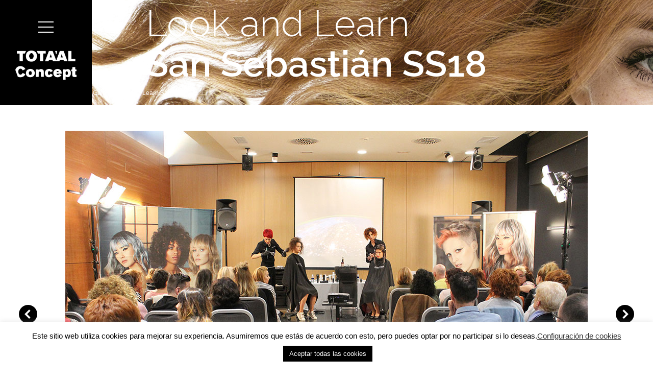

--- FILE ---
content_type: text/html; charset=UTF-8
request_url: https://www.totaalconcept.es/galeria-look-and-learn-san-sebastian-ss18/
body_size: 11833
content:
<!DOCTYPE html>
<!--[if lt IE 10 ]>
<html lang="es" class="old-ie no-js">
<![endif]-->
<!--[if !(IE 6) | !(IE 7) | !(IE 8)  ]><!-->
<html lang="es" class="no-js">
<!--<![endif]-->
<head>
	<meta charset="UTF-8" />
		<meta name="viewport" content="width=device-width, initial-scale=1, maximum-scale=1, user-scalable=0">
		<link rel="profile" href="http://gmpg.org/xfn/11" />
	<link rel="pingback" href="https://www.totaalconcept.es/xmlrpc.php" />
	<meta name='robots' content='index, follow, max-image-preview:large, max-snippet:-1, max-video-preview:-1' />
<script type="text/javascript">
function createCookie(a,d,b){if(b){var c=new Date;c.setTime(c.getTime()+864E5*b);b="; expires="+c.toGMTString()}else b="";document.cookie=a+"="+d+b+"; path=/"}function readCookie(a){a+="=";for(var d=document.cookie.split(";"),b=0;b<d.length;b++){for(var c=d[b];" "==c.charAt(0);)c=c.substring(1,c.length);if(0==c.indexOf(a))return c.substring(a.length,c.length)}return null}function eraseCookie(a){createCookie(a,"",-1)}
function areCookiesEnabled(){var a=!1;createCookie("testing","Hello",1);null!=readCookie("testing")&&(a=!0,eraseCookie("testing"));return a}(function(a){var d=readCookie("devicePixelRatio"),b=void 0===a.devicePixelRatio?1:a.devicePixelRatio;areCookiesEnabled()&&null==d&&(createCookie("devicePixelRatio",b,7),1!=b&&a.location.reload(!0))})(window);
</script>
	<!-- This site is optimized with the Yoast SEO plugin v17.0 - https://yoast.com/wordpress/plugins/seo/ -->
	<title>Galería Look and Learn San Sebastián SS/18 - TotaalConcept</title>
	<link rel="canonical" href="https://www.totaalconcept.es/galeria-look-and-learn-san-sebastian-ss18/" />
	<meta property="og:locale" content="es_ES" />
	<meta property="og:type" content="article" />
	<meta property="og:title" content="Galería Look and Learn San Sebastián SS/18 - TotaalConcept" />
	<meta property="og:url" content="https://www.totaalconcept.es/galeria-look-and-learn-san-sebastian-ss18/" />
	<meta property="og:site_name" content="TotaalConcept" />
	<meta property="article:modified_time" content="2018-07-17T09:59:02+00:00" />
	<meta name="twitter:card" content="summary" />
	<meta name="twitter:label1" content="Tiempo de lectura" />
	<meta name="twitter:data1" content="2 minutos" />
	<script type="application/ld+json" class="yoast-schema-graph">{"@context":"https://schema.org","@graph":[{"@type":"WebSite","@id":"https://www.totaalconcept.es/#website","url":"https://www.totaalconcept.es/","name":"TotaalConcept","description":"Tu web para eventos de belleza","potentialAction":[{"@type":"SearchAction","target":{"@type":"EntryPoint","urlTemplate":"https://www.totaalconcept.es/?s={search_term_string}"},"query-input":"required name=search_term_string"}],"inLanguage":"es"},{"@type":"WebPage","@id":"https://www.totaalconcept.es/galeria-look-and-learn-san-sebastian-ss18/#webpage","url":"https://www.totaalconcept.es/galeria-look-and-learn-san-sebastian-ss18/","name":"Galer\u00eda Look and Learn San Sebasti\u00e1n SS/18 - TotaalConcept","isPartOf":{"@id":"https://www.totaalconcept.es/#website"},"datePublished":"2018-07-17T09:57:13+00:00","dateModified":"2018-07-17T09:59:02+00:00","breadcrumb":{"@id":"https://www.totaalconcept.es/galeria-look-and-learn-san-sebastian-ss18/#breadcrumb"},"inLanguage":"es","potentialAction":[{"@type":"ReadAction","target":["https://www.totaalconcept.es/galeria-look-and-learn-san-sebastian-ss18/"]}]},{"@type":"BreadcrumbList","@id":"https://www.totaalconcept.es/galeria-look-and-learn-san-sebastian-ss18/#breadcrumb","itemListElement":[{"@type":"ListItem","position":1,"name":"Portada","item":"https://www.totaalconcept.es/"},{"@type":"ListItem","position":2,"name":"Galer\u00eda Look and Learn San Sebasti\u00e1n SS/18"}]}]}</script>
	<!-- / Yoast SEO plugin. -->


<link rel='dns-prefetch' href='//maxcdn.bootstrapcdn.com' />
<link rel='dns-prefetch' href='//fonts.googleapis.com' />
<link rel='dns-prefetch' href='//s.w.org' />
<link rel="alternate" type="application/rss+xml" title="TotaalConcept &raquo; Feed" href="https://www.totaalconcept.es/feed/" />
<link rel="alternate" type="application/rss+xml" title="TotaalConcept &raquo; Feed de los comentarios" href="https://www.totaalconcept.es/comments/feed/" />
<link rel="alternate" type="text/calendar" title="TotaalConcept &raquo; iCal Feed" href="https://www.totaalconcept.es/eventos-old/?ical=1" />
		<script type="text/javascript">
			window._wpemojiSettings = {"baseUrl":"https:\/\/s.w.org\/images\/core\/emoji\/13.1.0\/72x72\/","ext":".png","svgUrl":"https:\/\/s.w.org\/images\/core\/emoji\/13.1.0\/svg\/","svgExt":".svg","source":{"concatemoji":"https:\/\/www.totaalconcept.es\/wp-includes\/js\/wp-emoji-release.min.js?ver=5.8.12"}};
			!function(e,a,t){var n,r,o,i=a.createElement("canvas"),p=i.getContext&&i.getContext("2d");function s(e,t){var a=String.fromCharCode;p.clearRect(0,0,i.width,i.height),p.fillText(a.apply(this,e),0,0);e=i.toDataURL();return p.clearRect(0,0,i.width,i.height),p.fillText(a.apply(this,t),0,0),e===i.toDataURL()}function c(e){var t=a.createElement("script");t.src=e,t.defer=t.type="text/javascript",a.getElementsByTagName("head")[0].appendChild(t)}for(o=Array("flag","emoji"),t.supports={everything:!0,everythingExceptFlag:!0},r=0;r<o.length;r++)t.supports[o[r]]=function(e){if(!p||!p.fillText)return!1;switch(p.textBaseline="top",p.font="600 32px Arial",e){case"flag":return s([127987,65039,8205,9895,65039],[127987,65039,8203,9895,65039])?!1:!s([55356,56826,55356,56819],[55356,56826,8203,55356,56819])&&!s([55356,57332,56128,56423,56128,56418,56128,56421,56128,56430,56128,56423,56128,56447],[55356,57332,8203,56128,56423,8203,56128,56418,8203,56128,56421,8203,56128,56430,8203,56128,56423,8203,56128,56447]);case"emoji":return!s([10084,65039,8205,55357,56613],[10084,65039,8203,55357,56613])}return!1}(o[r]),t.supports.everything=t.supports.everything&&t.supports[o[r]],"flag"!==o[r]&&(t.supports.everythingExceptFlag=t.supports.everythingExceptFlag&&t.supports[o[r]]);t.supports.everythingExceptFlag=t.supports.everythingExceptFlag&&!t.supports.flag,t.DOMReady=!1,t.readyCallback=function(){t.DOMReady=!0},t.supports.everything||(n=function(){t.readyCallback()},a.addEventListener?(a.addEventListener("DOMContentLoaded",n,!1),e.addEventListener("load",n,!1)):(e.attachEvent("onload",n),a.attachEvent("onreadystatechange",function(){"complete"===a.readyState&&t.readyCallback()})),(n=t.source||{}).concatemoji?c(n.concatemoji):n.wpemoji&&n.twemoji&&(c(n.twemoji),c(n.wpemoji)))}(window,document,window._wpemojiSettings);
		</script>
		<style type="text/css">
img.wp-smiley,
img.emoji {
	display: inline !important;
	border: none !important;
	box-shadow: none !important;
	height: 1em !important;
	width: 1em !important;
	margin: 0 .07em !important;
	vertical-align: -0.1em !important;
	background: none !important;
	padding: 0 !important;
}
</style>
	<link rel='stylesheet' id='wp-block-library-css'  href='https://www.totaalconcept.es/wp-includes/css/dist/block-library/style.min.css?ver=5.8.12' type='text/css' media='all' />
<link rel='stylesheet' id='cookie-law-info-css'  href='https://www.totaalconcept.es/wp-content/plugins/cookie-law-info/public/css/cookie-law-info-public.css?ver=2.0.5' type='text/css' media='all' />
<link rel='stylesheet' id='cookie-law-info-gdpr-css'  href='https://www.totaalconcept.es/wp-content/plugins/cookie-law-info/public/css/cookie-law-info-gdpr.css?ver=2.0.5' type='text/css' media='all' />
<link rel='stylesheet' id='rs-plugin-settings-css'  href='https://www.totaalconcept.es/wp-content/plugins/revslider/public/assets/css/settings.css?ver=5.3.1.5' type='text/css' media='all' />
<style id='rs-plugin-settings-inline-css' type='text/css'>
#rs-demo-id {}
</style>
<link rel='stylesheet' id='estilo-css'  href='https://maxcdn.bootstrapcdn.com/bootstrap/3.3.7/css/bootstrap.min.css?ver=5.8.12' type='text/css' media='all' />
<link rel='stylesheet' id='js_composer_front-css'  href='https://www.totaalconcept.es/wp-content/plugins/js_composer/assets/css/js_composer.min.css?ver=6.6.0' type='text/css' media='all' />
<link rel='stylesheet' id='dt-web-fonts-css'  href='//fonts.googleapis.com/css?family=Roboto%7CSource+Sans+Pro%3A400%2C600%7CRaleway%3A300%2C400%2C600%7CSource+Serif+Pro%3A400%2C700&#038;ver=5.8.12' type='text/css' media='all' />
<link rel='stylesheet' id='dt-main-css'  href='https://www.totaalconcept.es/wp-content/themes/dt-the7/css/main.min.css?ver=1.0.0' type='text/css' media='all' />
<!--[if lt IE 10]>
<link rel='stylesheet' id='dt-old-ie-css'  href='https://www.totaalconcept.es/wp-content/themes/dt-the7/css/old-ie.css?ver=1.0.0' type='text/css' media='all' />
<![endif]-->
<link rel='stylesheet' id='dt-awsome-fonts-css'  href='https://www.totaalconcept.es/wp-content/themes/dt-the7/fonts/FontAwesome/css/font-awesome.min.css?ver=1.0.0' type='text/css' media='all' />
<link rel='stylesheet' id='dt-fontello-css'  href='https://www.totaalconcept.es/wp-content/themes/dt-the7/fonts/fontello/css/fontello.min.css?ver=1.0.0' type='text/css' media='all' />
<link rel='stylesheet' id='dt-arrow-icons-css'  href='https://www.totaalconcept.es/wp-content/themes/dt-the7/fonts/icomoon-arrows-the7/style.css?ver=1.0.0' type='text/css' media='all' />
<link rel='stylesheet' id='the7pt-static-css'  href='https://www.totaalconcept.es/wp-content/themes/dt-the7/css/post-type.css?ver=1.0.0' type='text/css' media='all' />
<!--[if lt IE 10]>
<link rel='stylesheet' id='dt-custom-old-ie.less-css'  href='https://www.totaalconcept.es/wp-content/uploads/wp-less/dt-the7/css/custom-old-ie-5a90ecbe9e.css?ver=1.0.0' type='text/css' media='all' />
<![endif]-->
<link rel='stylesheet' id='dt-custom.less-css'  href='https://www.totaalconcept.es/wp-content/uploads/wp-less/dt-the7/css/custom-5a90ecbe9e.css?ver=1.0.0' type='text/css' media='all' />
<link rel='stylesheet' id='dt-media.less-css'  href='https://www.totaalconcept.es/wp-content/uploads/wp-less/dt-the7/css/media-a758f470b5.css?ver=1.0.0' type='text/css' media='all' />
<link rel='stylesheet' id='the7pt.less-css'  href='https://www.totaalconcept.es/wp-content/uploads/wp-less/dt-the7/css/post-type-dynamic-433353869b.css?ver=1.0.0' type='text/css' media='all' />
<link rel='stylesheet' id='style-css'  href='https://www.totaalconcept.es/wp-content/themes/total_concept/style.css?ver=1.0.0' type='text/css' media='all' />
<style id='style-inline-css' type='text/css'>
.wpb_text_column .wpb_content_element .textos-landing {
line-height: 30px !important;
}

.formulario-cotril {

padding: 30px 30px 30px 30px !important;
}
.formulario-cotril ::placeholder { 
  color: #cccccc;
  opacity: 1; 
}
.formulario-cotril .nf-field-label {
color: #060606 !important;
font-size: 14px !important;
}
</style>
<link rel='stylesheet' id='bsf-Defaults-css'  href='https://www.totaalconcept.es/wp-content/uploads/smile_fonts/Defaults/Defaults.css?ver=5.8.12' type='text/css' media='all' />
<script type='text/javascript' src='https://www.totaalconcept.es/wp-content/plugins/enable-jquery-migrate-helper/js/jquery/jquery-1.12.4-wp.js?ver=1.12.4-wp' id='jquery-core-js'></script>
<script type='text/javascript' src='https://www.totaalconcept.es/wp-content/plugins/enable-jquery-migrate-helper/js/jquery-migrate/jquery-migrate-1.4.1-wp.js?ver=1.4.1-wp' id='jquery-migrate-js'></script>
<script type='text/javascript' src='https://www.totaalconcept.es/wp-content/plugins/alligator-popup/js/popup.js?ver=1.2.0' id='popup-js'></script>
<script type='text/javascript' id='cookie-law-info-js-extra'>
/* <![CDATA[ */
var Cli_Data = {"nn_cookie_ids":[],"cookielist":[],"non_necessary_cookies":[],"ccpaEnabled":"","ccpaRegionBased":"","ccpaBarEnabled":"","strictlyEnabled":["necessary","obligatoire"],"ccpaType":"gdpr","js_blocking":"","custom_integration":"","triggerDomRefresh":"","secure_cookies":""};
var cli_cookiebar_settings = {"animate_speed_hide":"500","animate_speed_show":"500","background":"#ffffff","border":"#444","border_on":"","button_1_button_colour":"#000","button_1_button_hover":"#000000","button_1_link_colour":"#fff","button_1_as_button":"1","button_1_new_win":"","button_2_button_colour":"#333","button_2_button_hover":"#292929","button_2_link_colour":"#444","button_2_as_button":"","button_2_hidebar":"","button_3_button_colour":"#3566bb","button_3_button_hover":"#2a5296","button_3_link_colour":"#fff","button_3_as_button":"1","button_3_new_win":"","button_4_button_colour":"#000","button_4_button_hover":"#000000","button_4_link_colour":"#333333","button_4_as_button":"","button_7_button_colour":"#61a229","button_7_button_hover":"#4e8221","button_7_link_colour":"#fff","button_7_as_button":"1","button_7_new_win":"","font_family":"inherit","header_fix":"1","notify_animate_hide":"1","notify_animate_show":"","notify_div_id":"#cookie-law-info-bar","notify_position_horizontal":"right","notify_position_vertical":"bottom","scroll_close":"","scroll_close_reload":"","accept_close_reload":"","reject_close_reload":"","showagain_tab":"","showagain_background":"#fff","showagain_border":"#000","showagain_div_id":"#cookie-law-info-again","showagain_x_position":"100px","text":"#000","show_once_yn":"","show_once":"10000","logging_on":"","as_popup":"","popup_overlay":"1","bar_heading_text":"","cookie_bar_as":"banner","popup_showagain_position":"bottom-right","widget_position":"left"};
var log_object = {"ajax_url":"https:\/\/www.totaalconcept.es\/wp-admin\/admin-ajax.php"};
/* ]]> */
</script>
<script type='text/javascript' src='https://www.totaalconcept.es/wp-content/plugins/cookie-law-info/public/js/cookie-law-info-public.js?ver=2.0.5' id='cookie-law-info-js'></script>
<script type='text/javascript' src='https://www.totaalconcept.es/wp-content/plugins/revslider/public/assets/js/jquery.themepunch.tools.min.js?ver=5.3.1.5' id='tp-tools-js'></script>
<script type='text/javascript' src='https://www.totaalconcept.es/wp-content/plugins/revslider/public/assets/js/jquery.themepunch.revolution.min.js?ver=5.3.1.5' id='revmin-js'></script>
<script type='text/javascript' src='https://maxcdn.bootstrapcdn.com/bootstrap/3.3.7/js/bootstrap.min.js?ver=5.8.12' id='bootstrap-js'></script>
<script type='text/javascript' id='dt-above-fold-js-extra'>
/* <![CDATA[ */
var dtLocal = {"themeUrl":"https:\/\/www.totaalconcept.es\/wp-content\/themes\/dt-the7","passText":"Para ver este art\u00edculo protegido, introduce la contrase\u00f1a:","moreButtonText":{"loading":"Cargando..."},"postID":"3345","ajaxurl":"https:\/\/www.totaalconcept.es\/wp-admin\/admin-ajax.php","contactNonce":"dcb12ad53d","ajaxNonce":"32b0095f9a","pageData":{"type":"page","template":"page","layout":null},"themeSettings":{"smoothScroll":"off","lazyLoading":false,"accentColor":{"mode":"solid","color":"#000000"},"floatingHeader":{"showAfter":120,"showMenu":true,"height":74,"logo":{"showLogo":true,"html":"<img class=\" preload-me\" src=\"https:\/\/www.totaalconcept.es\/wp-content\/uploads\/2017\/06\/logo_partido_B.png\" srcset=\"https:\/\/www.totaalconcept.es\/wp-content\/uploads\/2017\/06\/logo_partido_B.png 190w\" width=\"190\" height=\"90\"   sizes=\"190px\" alt=\"TotaalConcept\" \/>"}},"mobileHeader":{"firstSwitchPoint":0,"secondSwitchPoint":600},"content":{"responsivenessTreshold":970,"textColor":"#000000","headerColor":"#000000"},"stripes":{"stripe1":{"textColor":"#6f6e7f","headerColor":"#131719"},"stripe2":{"textColor":"#ffffff","headerColor":"#ffffff"},"stripe3":{"textColor":"#ffffff","headerColor":"#ffffff"}}},"VCMobileScreenWidth":"768"};
/* ]]> */
</script>
<script type='text/javascript' src='https://www.totaalconcept.es/wp-content/themes/dt-the7/js/above-the-fold.min.js?ver=1.0.0' id='dt-above-fold-js'></script>
<link rel="https://api.w.org/" href="https://www.totaalconcept.es/wp-json/" /><link rel="alternate" type="application/json" href="https://www.totaalconcept.es/wp-json/wp/v2/pages/3345" /><link rel="EditURI" type="application/rsd+xml" title="RSD" href="https://www.totaalconcept.es/xmlrpc.php?rsd" />
<link rel="wlwmanifest" type="application/wlwmanifest+xml" href="https://www.totaalconcept.es/wp-includes/wlwmanifest.xml" /> 
<meta name="generator" content="WordPress 5.8.12" />
<link rel='shortlink' href='https://www.totaalconcept.es/?p=3345' />
<link rel="alternate" type="application/json+oembed" href="https://www.totaalconcept.es/wp-json/oembed/1.0/embed?url=https%3A%2F%2Fwww.totaalconcept.es%2Fgaleria-look-and-learn-san-sebastian-ss18%2F" />
<link rel="alternate" type="text/xml+oembed" href="https://www.totaalconcept.es/wp-json/oembed/1.0/embed?url=https%3A%2F%2Fwww.totaalconcept.es%2Fgaleria-look-and-learn-san-sebastian-ss18%2F&#038;format=xml" />
<meta name="tec-api-version" content="v1"><meta name="tec-api-origin" content="https://www.totaalconcept.es"><link rel="https://theeventscalendar.com/" href="https://www.totaalconcept.es/wp-json/tribe/events/v1/" /><style type="text/css">.recentcomments a{display:inline !important;padding:0 !important;margin:0 !important;}</style><meta name="generator" content="Powered by WPBakery Page Builder - drag and drop page builder for WordPress."/>
<meta name="generator" content="Powered by Slider Revolution 5.3.1.5 - responsive, Mobile-Friendly Slider Plugin for WordPress with comfortable drag and drop interface." />
<!-- icon -->
<link rel="icon" href="https://www.totaalconcept.es/wp-content/uploads/2017/03/favicon.png" type="image/png" />
<link rel="shortcut icon" href="https://www.totaalconcept.es/wp-content/uploads/2017/03/favicon.png" type="image/png" />
<noscript><style> .wpb_animate_when_almost_visible { opacity: 1; }</style></noscript></head>
<body class="page-template-default page page-id-3345 tribe-no-js tribe-bar-is-disabled fancy-header-on disabled-hover-icons header-side-left sticky-header slide-header-animation srcset-enabled btn-flat custom-btn-color custom-btn-hover-color contact-form-minimal accent-bullets light-icons phantom-sticky phantom-shadow-decoration phantom-main-logo-on sticky-mobile-header first-switch-logo-left first-switch-menu-right second-switch-logo-left second-switch-menu-right layzr-loading-on wpb-js-composer js-comp-ver-6.6.0 vc_non_responsive outlined-portfolio-icons">
<!-- Global site tag (gtag.js) - Google Analytics --> <script async src="https://www.googletagmanager.com/gtag/js?id=UA-114371333-1"></script>
<script>
  window.dataLayer = window.dataLayer || [];
  function gtag(){dataLayer.push(arguments);}
  gtag('js', new Date());

  gtag('config', 'UA-114371333-1');
</script>

<div id="page">
	<a class="skip-link screen-reader-text" href="#content">Skip to content</a>

<div class="masthead side-header slide-out content-left widgets full-height h-justify sub-downwards medium-menu-icon" role="banner">

	<header class="header-bar">

						<div class="branding">

					<a href="https://www.totaalconcept.es/"><img class=" preload-me" src="https://www.totaalconcept.es/wp-content/uploads/2017/06/logo_partido_B.png" srcset="https://www.totaalconcept.es/wp-content/uploads/2017/06/logo_partido_B.png 190w" width="190" height="90"   sizes="190px" alt="TotaalConcept" /></a>
					<div id="site-title" class="assistive-text">TotaalConcept</div>
					<div id="site-description" class="assistive-text">Tu web para eventos de belleza</div>

					
					
				</div>
		<ol id="primary-menu" class="main-nav underline-decoration l-to-r-line" role="menu"><li class="menu-item menu-item-type-post_type menu-item-object-page menu-item-291 first"><a href='https://www.totaalconcept.es/empresa/' data-level='1'>01<span class="menu-item-text"><span class="menu-text">Empresa</span></span></a></li> <li class="menu-item menu-item-type-post_type menu-item-object-page menu-item-248"><a href='https://www.totaalconcept.es/marcas/' data-level='1'>02<span class="menu-item-text"><span class="menu-text">Marcas</span></span></a></li> <li class="menu-item menu-item-type-post_type menu-item-object-page menu-item-1259"><a href='https://www.totaalconcept.es/formacion/' data-level='1'>03<span class="menu-item-text"><span class="menu-text">Formación</span></span></a></li> <li class="menu-item menu-item-type-post_type menu-item-object-page menu-item-6090"><a href='https://www.totaalconcept.es/eventos/' data-level='1'>05<span class="menu-item-text"><span class="menu-text">Eventos</span></span></a></li> <li class="menu-item menu-item-type-custom menu-item-object-custom menu-item-4584"><a href='https://www.tienda.totaalconcept.es/' data-level='1'>06<span class="menu-item-text"><span class="menu-text">Tienda profesional</span></span></a></li> <li class="menu-item menu-item-type-post_type menu-item-object-page menu-item-289"><a href='https://www.totaalconcept.es/contacto/' data-level='1'>07<span class="menu-item-text"><span class="menu-text">Contacto</span></span></a></li> <li class="menu-item menu-item-type-post_type menu-item-object-page menu-item-288"><a href='https://www.totaalconcept.es/quieres-trabajar-con-nosotros/' data-level='1'>08<span class="menu-item-text"><span class="menu-text">¿Quieres trabajar<br />con nosotros?</span></span></a></li> </ol>
		<div class="mini-widgets">
                <span class="phone_menu_bottom">
                    <a href="tel:+34976466540">Tel: +34 976 466 540</a>
                </span>
                <span class="email_menu_bottom">
                    <a href="mailto:info@totaalconcept.es">EMAIL: info@totaalconcept.es</a>
                </span><div class="iconos"><a title="Facebook" href="https://www.facebook.com/totaalconceptprofessional" target="_blank" class="facebook_icon"><span class="assistive-text">Facebook</span></a><a title="YouTube" href="#" target="_blank" class="you-tube_icon"><span class="assistive-text">YouTube</span></a><a title="Google +" href="https://plus.google.com/100408463317979964070" target="_blank" class="google_icon"><span class="assistive-text">Google +</span></a><a title="Instagram" href="https://www.instagram.com/cotril_espana/" target="_blank" class="instagram_icon"><span class="assistive-text">Instagram</span></a></div></div>
	</header>

</div>

<div class="masthead mixed-header side-header-menu-icon floating-logo medium-menu-icon show-device-logo show-mobile-logo" role="banner">

	<header class="header-bar">
    	<div class="menu-toggle"><a href="#">menu</a>
            <div class="branding">

	<a href="https://www.totaalconcept.es/"><img class=" preload-me" src="https://www.totaalconcept.es/wp-content/uploads/2017/06/logo_partido_B.png" srcset="https://www.totaalconcept.es/wp-content/uploads/2017/06/logo_partido_B.png 190w" width="190" height="90"   sizes="190px" alt="TotaalConcept" /></a>
</div>        </div>
	</header>

</div><div class='dt-close-mobile-menu-icon'><span></span></div>
<div class='dt-mobile-header'>
	<ul id="mobile-menu" class="mobile-main-nav" role="menu">
		<li class="menu-item menu-item-type-post_type menu-item-object-page menu-item-291 first"><a href='https://www.totaalconcept.es/empresa/' data-level='1'>01<span class="menu-item-text"><span class="menu-text">Empresa</span></span></a></li> <li class="menu-item menu-item-type-post_type menu-item-object-page menu-item-248"><a href='https://www.totaalconcept.es/marcas/' data-level='1'>02<span class="menu-item-text"><span class="menu-text">Marcas</span></span></a></li> <li class="menu-item menu-item-type-post_type menu-item-object-page menu-item-1259"><a href='https://www.totaalconcept.es/formacion/' data-level='1'>03<span class="menu-item-text"><span class="menu-text">Formación</span></span></a></li> <li class="menu-item menu-item-type-post_type menu-item-object-page menu-item-6090"><a href='https://www.totaalconcept.es/eventos/' data-level='1'>05<span class="menu-item-text"><span class="menu-text">Eventos</span></span></a></li> <li class="menu-item menu-item-type-custom menu-item-object-custom menu-item-4584"><a href='https://www.tienda.totaalconcept.es/' data-level='1'>06<span class="menu-item-text"><span class="menu-text">Tienda profesional</span></span></a></li> <li class="menu-item menu-item-type-post_type menu-item-object-page menu-item-289"><a href='https://www.totaalconcept.es/contacto/' data-level='1'>07<span class="menu-item-text"><span class="menu-text">Contacto</span></span></a></li> <li class="menu-item menu-item-type-post_type menu-item-object-page menu-item-288"><a href='https://www.totaalconcept.es/quieres-trabajar-con-nosotros/' data-level='1'>08<span class="menu-item-text"><span class="menu-text">¿Quieres trabajar<br />con nosotros?</span></span></a></li> 	</ul>
	<div class='mobile-mini-widgets-in-menu'></div>
</div>
	<header id="fancy-header" class="fancy-header content-left" style="background-color: #222222; background-size: cover; background-repeat: no-repeat; background-image: url(https://www.totaalconcept.es/wp-content/uploads/2017/02/banner_eventos.jpg); background-position: center center; min-height: 150px" >
			<div class="wf-wrap">
				<div class="wf-table" style="height: 150px;"><div class="wf-td hgroup"><h1 class="fancy-title entry-title h1-size" style="color: #ffffff"><span>Look and Learn</span></h1><h2 class="fancy-subtitle h3-size" style="color: #ffffff"><span>San Sebastián SS18</span></h2></div><div class="wf-td"><div class="assistive-text">Estás aquí:</div><ol class="breadcrumbs text-small" style="color: #ffffff;" xmlns:v="http://rdf.data-vocabulary.org/#"><li typeof="v:Breadcrumb"><a rel="v:url" property="v:title" href="https://www.totaalconcept.es/" title="">Inicio</a></li><li class="current">Galería Look and Learn San&hellip;</li></ol></div></div>
			</div>
			</header>
	
	<div id="main" class="sidebar-none sidebar-divider-off"  >

		
		<div class="main-gradient"></div>
		<div class="wf-wrap">
			<div class="wf-container-main">

				
	
		
			<div id="content" class="content" role="main">

			
					
					<div class="vc_row wpb_row vc_row-fluid dt-default" style="margin-top: 0px;margin-bottom: 0px"><div class="wpb_column vc_column_container vc_col-sm-12"><div class="vc_column-inner "><div class="wpb_wrapper"><div class="vc_row wpb_row vc_inner vc_row-fluid"><div class="wpb_column vc_column_container vc_col-sm-12"><div class="vc_column-inner"><div class="wpb_wrapper"><style type="text/css" data-type="the7_shortcodes-inline-css">.carousel-shortcode.carousel-shortcode-id-1 .owl-nav a {
  width: 36px;
  height: 36px;
  border-width: 0px;
  border-style: solid;
  border-radius: 500px;
}
.carousel-shortcode.carousel-shortcode-id-1 .owl-nav a.owl-prev {
  top: 50%;
  transform: translateY(calc(-50% + 0px));
  left: -43px;
}
.carousel-shortcode.carousel-shortcode-id-1 .owl-nav a.owl-prev i {
  padding: 0px 0px 0px 0px;
}
.carousel-shortcode.carousel-shortcode-id-1 .owl-nav a.owl-next {
  top: 50%;
  transform: translateY(calc(-50% + 0px));
  right: -43px;
}
.carousel-shortcode.carousel-shortcode-id-1 .owl-nav a.owl-next i {
  padding: 0px 0px 0px 0px;
}
.carousel-shortcode.carousel-shortcode-id-1 .owl-nav i {
  font-size: 18px;
}
.carousel-shortcode.carousel-shortcode-id-1 .owl-nav a:not(:hover) i,
.carousel-shortcode.carousel-shortcode-id-1 .owl-nav a:not(:hover) i:before {
  color: #ffffff;
  -webkit-text-fill-color: #ffffff;
  background: none;
}
.carousel-shortcode.carousel-shortcode-id-1 .owl-nav a:hover i,
.carousel-shortcode.carousel-shortcode-id-1 .owl-nav a:hover i:before {
  color: rgba(255,255,255,0.75);
  -webkit-text-fill-color: rgba(255,255,255,0.75);
  background: none;
}
.carousel-shortcode.carousel-shortcode-id-1 .owl-dots {
  top: calc(100% + 20px);
  left: 50%;
  transform: translateX(calc(-50% + 0px));
}
.carousel-shortcode.carousel-shortcode-id-1 .owl-dot {
  width: 10px;
  height: 10px;
  margin: 0 8px;
}
.bullets-ubax.carousel-shortcode.carousel-shortcode-id-1 .owl-dot.active span {
  border-color: ;
}
@media screen and (max-width: 768px) {
  .carousel-shortcode.carousel-shortcode-id-1.hide-arrows .owl-nav a {
    display: none;
  }
}
@media screen and (max-width: 768px) {
  .carousel-shortcode.carousel-shortcode-id-1.reposition-arrows .owl-nav .owl-prev {
    top: 50%;
    transform: translateY(calc(-50% + 0px));
    left: 10px;
  }
  .carousel-shortcode.carousel-shortcode-id-1.reposition-arrows .owl-nav .owl-next {
    top: 50%;
    transform: translateY(calc(-50% + 0px));
    right: 10px;
  }
}
</style><div class="owl-carousel carousel-shortcode carousel-shortcode-id-1 bullets-small-dot-stroke reposition-arrows arrows-bg-on arrows-hover-bg-on  " data-scroll-mode="1" data-col-num="1" data-laptop-col="1" data-h-tablet-columns-num="1" data-v-tablet-columns-num="1" data-phone-columns-num="1" data-auto-height="true" data-col-gap="30" data-speed="600" data-autoplay="false" data-autoplay_speed="6000" data-arrows="true" data-bullet="false" data-next-icon="icon-ar-017-r" data-prev-icon="icon-ar-017-l">
	<div class="wpb_single_image wpb_content_element vc_align_center">
		
		<figure class="wpb_wrapper vc_figure">
			<div class="vc_single_image-wrapper   vc_box_border_grey"><img width="1024" height="683" src="https://www.totaalconcept.es/wp-content/uploads/2018/07/Look-and-Learn-Cotril-SS18-San-Sebastian-01.jpg" class="vc_single_image-img attachment-full" alt="" loading="lazy" srcset="https://www.totaalconcept.es/wp-content/uploads/2018/07/Look-and-Learn-Cotril-SS18-San-Sebastian-01.jpg 1024w, https://www.totaalconcept.es/wp-content/uploads/2018/07/Look-and-Learn-Cotril-SS18-San-Sebastian-01-300x200.jpg 300w, https://www.totaalconcept.es/wp-content/uploads/2018/07/Look-and-Learn-Cotril-SS18-San-Sebastian-01-768x512.jpg 768w" sizes="(max-width: 1024px) 100vw, 1024px" /></div>
		</figure>
	</div>

	<div class="wpb_single_image wpb_content_element vc_align_center">
		
		<figure class="wpb_wrapper vc_figure">
			<div class="vc_single_image-wrapper   vc_box_border_grey"><img width="1024" height="683" src="https://www.totaalconcept.es/wp-content/uploads/2018/07/Look-and-Learn-Cotril-SS18-San-Sebastian-02.jpg" class="vc_single_image-img attachment-full" alt="" loading="lazy" srcset="https://www.totaalconcept.es/wp-content/uploads/2018/07/Look-and-Learn-Cotril-SS18-San-Sebastian-02.jpg 1024w, https://www.totaalconcept.es/wp-content/uploads/2018/07/Look-and-Learn-Cotril-SS18-San-Sebastian-02-300x200.jpg 300w, https://www.totaalconcept.es/wp-content/uploads/2018/07/Look-and-Learn-Cotril-SS18-San-Sebastian-02-768x512.jpg 768w" sizes="(max-width: 1024px) 100vw, 1024px" /></div>
		</figure>
	</div>

	<div class="wpb_single_image wpb_content_element vc_align_center">
		
		<figure class="wpb_wrapper vc_figure">
			<div class="vc_single_image-wrapper   vc_box_border_grey"><img width="1024" height="683" src="https://www.totaalconcept.es/wp-content/uploads/2018/07/Look-and-Learn-Cotril-SS18-San-Sebastian-03.jpg" class="vc_single_image-img attachment-full" alt="" loading="lazy" srcset="https://www.totaalconcept.es/wp-content/uploads/2018/07/Look-and-Learn-Cotril-SS18-San-Sebastian-03.jpg 1024w, https://www.totaalconcept.es/wp-content/uploads/2018/07/Look-and-Learn-Cotril-SS18-San-Sebastian-03-300x200.jpg 300w, https://www.totaalconcept.es/wp-content/uploads/2018/07/Look-and-Learn-Cotril-SS18-San-Sebastian-03-768x512.jpg 768w" sizes="(max-width: 1024px) 100vw, 1024px" /></div>
		</figure>
	</div>

	<div class="wpb_single_image wpb_content_element vc_align_center">
		
		<figure class="wpb_wrapper vc_figure">
			<div class="vc_single_image-wrapper   vc_box_border_grey"><img width="1024" height="683" src="https://www.totaalconcept.es/wp-content/uploads/2018/07/Look-and-Learn-Cotril-SS18-San-Sebastian-04.jpg" class="vc_single_image-img attachment-full" alt="" loading="lazy" srcset="https://www.totaalconcept.es/wp-content/uploads/2018/07/Look-and-Learn-Cotril-SS18-San-Sebastian-04.jpg 1024w, https://www.totaalconcept.es/wp-content/uploads/2018/07/Look-and-Learn-Cotril-SS18-San-Sebastian-04-300x200.jpg 300w, https://www.totaalconcept.es/wp-content/uploads/2018/07/Look-and-Learn-Cotril-SS18-San-Sebastian-04-768x512.jpg 768w" sizes="(max-width: 1024px) 100vw, 1024px" /></div>
		</figure>
	</div>

	<div class="wpb_single_image wpb_content_element vc_align_center">
		
		<figure class="wpb_wrapper vc_figure">
			<div class="vc_single_image-wrapper   vc_box_border_grey"><img width="1024" height="683" src="https://www.totaalconcept.es/wp-content/uploads/2018/07/Look-and-Learn-Cotril-SS18-San-Sebastian-05.jpg" class="vc_single_image-img attachment-full" alt="" loading="lazy" srcset="https://www.totaalconcept.es/wp-content/uploads/2018/07/Look-and-Learn-Cotril-SS18-San-Sebastian-05.jpg 1024w, https://www.totaalconcept.es/wp-content/uploads/2018/07/Look-and-Learn-Cotril-SS18-San-Sebastian-05-300x200.jpg 300w, https://www.totaalconcept.es/wp-content/uploads/2018/07/Look-and-Learn-Cotril-SS18-San-Sebastian-05-768x512.jpg 768w" sizes="(max-width: 1024px) 100vw, 1024px" /></div>
		</figure>
	</div>

	<div class="wpb_single_image wpb_content_element vc_align_center">
		
		<figure class="wpb_wrapper vc_figure">
			<div class="vc_single_image-wrapper   vc_box_border_grey"><img width="1024" height="683" src="https://www.totaalconcept.es/wp-content/uploads/2018/07/Look-and-Learn-Cotril-SS18-San-Sebastian-06.jpg" class="vc_single_image-img attachment-full" alt="" loading="lazy" srcset="https://www.totaalconcept.es/wp-content/uploads/2018/07/Look-and-Learn-Cotril-SS18-San-Sebastian-06.jpg 1024w, https://www.totaalconcept.es/wp-content/uploads/2018/07/Look-and-Learn-Cotril-SS18-San-Sebastian-06-300x200.jpg 300w, https://www.totaalconcept.es/wp-content/uploads/2018/07/Look-and-Learn-Cotril-SS18-San-Sebastian-06-768x512.jpg 768w" sizes="(max-width: 1024px) 100vw, 1024px" /></div>
		</figure>
	</div>

	<div class="wpb_single_image wpb_content_element vc_align_center">
		
		<figure class="wpb_wrapper vc_figure">
			<div class="vc_single_image-wrapper   vc_box_border_grey"><img width="1024" height="683" src="https://www.totaalconcept.es/wp-content/uploads/2018/07/Look-and-Learn-Cotril-SS18-San-Sebastian-07.jpg" class="vc_single_image-img attachment-full" alt="" loading="lazy" srcset="https://www.totaalconcept.es/wp-content/uploads/2018/07/Look-and-Learn-Cotril-SS18-San-Sebastian-07.jpg 1024w, https://www.totaalconcept.es/wp-content/uploads/2018/07/Look-and-Learn-Cotril-SS18-San-Sebastian-07-300x200.jpg 300w, https://www.totaalconcept.es/wp-content/uploads/2018/07/Look-and-Learn-Cotril-SS18-San-Sebastian-07-768x512.jpg 768w" sizes="(max-width: 1024px) 100vw, 1024px" /></div>
		</figure>
	</div>

	<div class="wpb_single_image wpb_content_element vc_align_center">
		
		<figure class="wpb_wrapper vc_figure">
			<div class="vc_single_image-wrapper   vc_box_border_grey"><img width="1024" height="683" src="https://www.totaalconcept.es/wp-content/uploads/2018/07/Look-and-Learn-Cotril-SS18-San-Sebastian-08.jpg" class="vc_single_image-img attachment-full" alt="" loading="lazy" srcset="https://www.totaalconcept.es/wp-content/uploads/2018/07/Look-and-Learn-Cotril-SS18-San-Sebastian-08.jpg 1024w, https://www.totaalconcept.es/wp-content/uploads/2018/07/Look-and-Learn-Cotril-SS18-San-Sebastian-08-300x200.jpg 300w, https://www.totaalconcept.es/wp-content/uploads/2018/07/Look-and-Learn-Cotril-SS18-San-Sebastian-08-768x512.jpg 768w" sizes="(max-width: 1024px) 100vw, 1024px" /></div>
		</figure>
	</div>

	<div class="wpb_single_image wpb_content_element vc_align_center">
		
		<figure class="wpb_wrapper vc_figure">
			<div class="vc_single_image-wrapper   vc_box_border_grey"><img width="1024" height="683" src="https://www.totaalconcept.es/wp-content/uploads/2018/07/Look-and-Learn-Cotril-SS18-San-Sebastian-09.jpg" class="vc_single_image-img attachment-full" alt="" loading="lazy" srcset="https://www.totaalconcept.es/wp-content/uploads/2018/07/Look-and-Learn-Cotril-SS18-San-Sebastian-09.jpg 1024w, https://www.totaalconcept.es/wp-content/uploads/2018/07/Look-and-Learn-Cotril-SS18-San-Sebastian-09-300x200.jpg 300w, https://www.totaalconcept.es/wp-content/uploads/2018/07/Look-and-Learn-Cotril-SS18-San-Sebastian-09-768x512.jpg 768w" sizes="(max-width: 1024px) 100vw, 1024px" /></div>
		</figure>
	</div>

	<div class="wpb_single_image wpb_content_element vc_align_center">
		
		<figure class="wpb_wrapper vc_figure">
			<div class="vc_single_image-wrapper   vc_box_border_grey"><img width="1024" height="683" src="https://www.totaalconcept.es/wp-content/uploads/2018/07/Look-and-Learn-Cotril-SS18-San-Sebastian-10.jpg" class="vc_single_image-img attachment-full" alt="" loading="lazy" srcset="https://www.totaalconcept.es/wp-content/uploads/2018/07/Look-and-Learn-Cotril-SS18-San-Sebastian-10.jpg 1024w, https://www.totaalconcept.es/wp-content/uploads/2018/07/Look-and-Learn-Cotril-SS18-San-Sebastian-10-300x200.jpg 300w, https://www.totaalconcept.es/wp-content/uploads/2018/07/Look-and-Learn-Cotril-SS18-San-Sebastian-10-768x512.jpg 768w" sizes="(max-width: 1024px) 100vw, 1024px" /></div>
		</figure>
	</div>

	<div class="wpb_single_image wpb_content_element vc_align_center">
		
		<figure class="wpb_wrapper vc_figure">
			<div class="vc_single_image-wrapper   vc_box_border_grey"><img width="1024" height="683" src="https://www.totaalconcept.es/wp-content/uploads/2018/07/Look-and-Learn-Cotril-SS18-San-Sebastian-11.jpg" class="vc_single_image-img attachment-full" alt="" loading="lazy" srcset="https://www.totaalconcept.es/wp-content/uploads/2018/07/Look-and-Learn-Cotril-SS18-San-Sebastian-11.jpg 1024w, https://www.totaalconcept.es/wp-content/uploads/2018/07/Look-and-Learn-Cotril-SS18-San-Sebastian-11-300x200.jpg 300w, https://www.totaalconcept.es/wp-content/uploads/2018/07/Look-and-Learn-Cotril-SS18-San-Sebastian-11-768x512.jpg 768w" sizes="(max-width: 1024px) 100vw, 1024px" /></div>
		</figure>
	</div>

	<div class="wpb_single_image wpb_content_element vc_align_center">
		
		<figure class="wpb_wrapper vc_figure">
			<div class="vc_single_image-wrapper   vc_box_border_grey"><img width="1024" height="683" src="https://www.totaalconcept.es/wp-content/uploads/2018/07/Look-and-Learn-Cotril-SS18-San-Sebastian-12.jpg" class="vc_single_image-img attachment-full" alt="" loading="lazy" srcset="https://www.totaalconcept.es/wp-content/uploads/2018/07/Look-and-Learn-Cotril-SS18-San-Sebastian-12.jpg 1024w, https://www.totaalconcept.es/wp-content/uploads/2018/07/Look-and-Learn-Cotril-SS18-San-Sebastian-12-300x200.jpg 300w, https://www.totaalconcept.es/wp-content/uploads/2018/07/Look-and-Learn-Cotril-SS18-San-Sebastian-12-768x512.jpg 768w" sizes="(max-width: 1024px) 100vw, 1024px" /></div>
		</figure>
	</div>

	<div class="wpb_single_image wpb_content_element vc_align_center">
		
		<figure class="wpb_wrapper vc_figure">
			<div class="vc_single_image-wrapper   vc_box_border_grey"><img width="1024" height="683" src="https://www.totaalconcept.es/wp-content/uploads/2018/07/Look-and-Learn-Cotril-SS18-San-Sebastian-13.jpg" class="vc_single_image-img attachment-full" alt="" loading="lazy" srcset="https://www.totaalconcept.es/wp-content/uploads/2018/07/Look-and-Learn-Cotril-SS18-San-Sebastian-13.jpg 1024w, https://www.totaalconcept.es/wp-content/uploads/2018/07/Look-and-Learn-Cotril-SS18-San-Sebastian-13-300x200.jpg 300w, https://www.totaalconcept.es/wp-content/uploads/2018/07/Look-and-Learn-Cotril-SS18-San-Sebastian-13-768x512.jpg 768w" sizes="(max-width: 1024px) 100vw, 1024px" /></div>
		</figure>
	</div>

	<div class="wpb_single_image wpb_content_element vc_align_center">
		
		<figure class="wpb_wrapper vc_figure">
			<div class="vc_single_image-wrapper   vc_box_border_grey"><img width="1024" height="683" src="https://www.totaalconcept.es/wp-content/uploads/2018/07/Look-and-Learn-Cotril-SS18-San-Sebastian-14.jpg" class="vc_single_image-img attachment-full" alt="" loading="lazy" srcset="https://www.totaalconcept.es/wp-content/uploads/2018/07/Look-and-Learn-Cotril-SS18-San-Sebastian-14.jpg 1024w, https://www.totaalconcept.es/wp-content/uploads/2018/07/Look-and-Learn-Cotril-SS18-San-Sebastian-14-300x200.jpg 300w, https://www.totaalconcept.es/wp-content/uploads/2018/07/Look-and-Learn-Cotril-SS18-San-Sebastian-14-768x512.jpg 768w" sizes="(max-width: 1024px) 100vw, 1024px" /></div>
		</figure>
	</div>

	<div class="wpb_single_image wpb_content_element vc_align_center">
		
		<figure class="wpb_wrapper vc_figure">
			<div class="vc_single_image-wrapper   vc_box_border_grey"><img width="1024" height="683" src="https://www.totaalconcept.es/wp-content/uploads/2018/07/Look-and-Learn-Cotril-SS18-San-Sebastian-15.jpg" class="vc_single_image-img attachment-full" alt="" loading="lazy" srcset="https://www.totaalconcept.es/wp-content/uploads/2018/07/Look-and-Learn-Cotril-SS18-San-Sebastian-15.jpg 1024w, https://www.totaalconcept.es/wp-content/uploads/2018/07/Look-and-Learn-Cotril-SS18-San-Sebastian-15-300x200.jpg 300w, https://www.totaalconcept.es/wp-content/uploads/2018/07/Look-and-Learn-Cotril-SS18-San-Sebastian-15-768x512.jpg 768w" sizes="(max-width: 1024px) 100vw, 1024px" /></div>
		</figure>
	</div>

	<div class="wpb_single_image wpb_content_element vc_align_center">
		
		<figure class="wpb_wrapper vc_figure">
			<div class="vc_single_image-wrapper   vc_box_border_grey"><img width="1024" height="683" src="https://www.totaalconcept.es/wp-content/uploads/2018/07/Look-and-Learn-Cotril-SS18-San-Sebastian-16.jpg" class="vc_single_image-img attachment-full" alt="" loading="lazy" srcset="https://www.totaalconcept.es/wp-content/uploads/2018/07/Look-and-Learn-Cotril-SS18-San-Sebastian-16.jpg 1024w, https://www.totaalconcept.es/wp-content/uploads/2018/07/Look-and-Learn-Cotril-SS18-San-Sebastian-16-300x200.jpg 300w, https://www.totaalconcept.es/wp-content/uploads/2018/07/Look-and-Learn-Cotril-SS18-San-Sebastian-16-768x512.jpg 768w" sizes="(max-width: 1024px) 100vw, 1024px" /></div>
		</figure>
	</div>

	<div class="wpb_single_image wpb_content_element vc_align_center">
		
		<figure class="wpb_wrapper vc_figure">
			<div class="vc_single_image-wrapper   vc_box_border_grey"><img width="1024" height="683" src="https://www.totaalconcept.es/wp-content/uploads/2018/07/Look-and-Learn-Cotril-SS18-San-Sebastian-17.jpg" class="vc_single_image-img attachment-full" alt="" loading="lazy" srcset="https://www.totaalconcept.es/wp-content/uploads/2018/07/Look-and-Learn-Cotril-SS18-San-Sebastian-17.jpg 1024w, https://www.totaalconcept.es/wp-content/uploads/2018/07/Look-and-Learn-Cotril-SS18-San-Sebastian-17-300x200.jpg 300w, https://www.totaalconcept.es/wp-content/uploads/2018/07/Look-and-Learn-Cotril-SS18-San-Sebastian-17-768x512.jpg 768w" sizes="(max-width: 1024px) 100vw, 1024px" /></div>
		</figure>
	</div>

	<div class="wpb_single_image wpb_content_element vc_align_center">
		
		<figure class="wpb_wrapper vc_figure">
			<div class="vc_single_image-wrapper   vc_box_border_grey"><img width="1024" height="683" src="https://www.totaalconcept.es/wp-content/uploads/2018/07/Look-and-Learn-Cotril-SS18-San-Sebastian-18.jpg" class="vc_single_image-img attachment-full" alt="" loading="lazy" srcset="https://www.totaalconcept.es/wp-content/uploads/2018/07/Look-and-Learn-Cotril-SS18-San-Sebastian-18.jpg 1024w, https://www.totaalconcept.es/wp-content/uploads/2018/07/Look-and-Learn-Cotril-SS18-San-Sebastian-18-300x200.jpg 300w, https://www.totaalconcept.es/wp-content/uploads/2018/07/Look-and-Learn-Cotril-SS18-San-Sebastian-18-768x512.jpg 768w" sizes="(max-width: 1024px) 100vw, 1024px" /></div>
		</figure>
	</div>

	<div class="wpb_single_image wpb_content_element vc_align_center">
		
		<figure class="wpb_wrapper vc_figure">
			<div class="vc_single_image-wrapper   vc_box_border_grey"><img width="1024" height="683" src="https://www.totaalconcept.es/wp-content/uploads/2018/07/Look-and-Learn-Cotril-SS18-San-Sebastian-19.jpg" class="vc_single_image-img attachment-full" alt="" loading="lazy" srcset="https://www.totaalconcept.es/wp-content/uploads/2018/07/Look-and-Learn-Cotril-SS18-San-Sebastian-19.jpg 1024w, https://www.totaalconcept.es/wp-content/uploads/2018/07/Look-and-Learn-Cotril-SS18-San-Sebastian-19-300x200.jpg 300w, https://www.totaalconcept.es/wp-content/uploads/2018/07/Look-and-Learn-Cotril-SS18-San-Sebastian-19-768x512.jpg 768w" sizes="(max-width: 1024px) 100vw, 1024px" /></div>
		</figure>
	</div>

	<div class="wpb_single_image wpb_content_element vc_align_center">
		
		<figure class="wpb_wrapper vc_figure">
			<div class="vc_single_image-wrapper   vc_box_border_grey"><img width="1024" height="683" src="https://www.totaalconcept.es/wp-content/uploads/2018/07/Look-and-Learn-Cotril-SS18-San-Sebastian-20.jpg" class="vc_single_image-img attachment-full" alt="" loading="lazy" srcset="https://www.totaalconcept.es/wp-content/uploads/2018/07/Look-and-Learn-Cotril-SS18-San-Sebastian-20.jpg 1024w, https://www.totaalconcept.es/wp-content/uploads/2018/07/Look-and-Learn-Cotril-SS18-San-Sebastian-20-300x200.jpg 300w, https://www.totaalconcept.es/wp-content/uploads/2018/07/Look-and-Learn-Cotril-SS18-San-Sebastian-20-768x512.jpg 768w" sizes="(max-width: 1024px) 100vw, 1024px" /></div>
		</figure>
	</div>

	<div class="wpb_single_image wpb_content_element vc_align_center">
		
		<figure class="wpb_wrapper vc_figure">
			<div class="vc_single_image-wrapper   vc_box_border_grey"><img width="1024" height="683" src="https://www.totaalconcept.es/wp-content/uploads/2018/07/Look-and-Learn-Cotril-SS18-San-Sebastian-21.jpg" class="vc_single_image-img attachment-full" alt="" loading="lazy" srcset="https://www.totaalconcept.es/wp-content/uploads/2018/07/Look-and-Learn-Cotril-SS18-San-Sebastian-21.jpg 1024w, https://www.totaalconcept.es/wp-content/uploads/2018/07/Look-and-Learn-Cotril-SS18-San-Sebastian-21-300x200.jpg 300w, https://www.totaalconcept.es/wp-content/uploads/2018/07/Look-and-Learn-Cotril-SS18-San-Sebastian-21-768x512.jpg 768w" sizes="(max-width: 1024px) 100vw, 1024px" /></div>
		</figure>
	</div>

	<div class="wpb_single_image wpb_content_element vc_align_center">
		
		<figure class="wpb_wrapper vc_figure">
			<div class="vc_single_image-wrapper   vc_box_border_grey"><img width="1024" height="683" src="https://www.totaalconcept.es/wp-content/uploads/2018/07/Look-and-Learn-Cotril-SS18-San-Sebastian-22.jpg" class="vc_single_image-img attachment-full" alt="" loading="lazy" srcset="https://www.totaalconcept.es/wp-content/uploads/2018/07/Look-and-Learn-Cotril-SS18-San-Sebastian-22.jpg 1024w, https://www.totaalconcept.es/wp-content/uploads/2018/07/Look-and-Learn-Cotril-SS18-San-Sebastian-22-300x200.jpg 300w, https://www.totaalconcept.es/wp-content/uploads/2018/07/Look-and-Learn-Cotril-SS18-San-Sebastian-22-768x512.jpg 768w" sizes="(max-width: 1024px) 100vw, 1024px" /></div>
		</figure>
	</div>

	<div class="wpb_single_image wpb_content_element vc_align_center">
		
		<figure class="wpb_wrapper vc_figure">
			<div class="vc_single_image-wrapper   vc_box_border_grey"><img width="1024" height="683" src="https://www.totaalconcept.es/wp-content/uploads/2018/07/Look-and-Learn-Cotril-SS18-San-Sebastian-23.jpg" class="vc_single_image-img attachment-full" alt="" loading="lazy" srcset="https://www.totaalconcept.es/wp-content/uploads/2018/07/Look-and-Learn-Cotril-SS18-San-Sebastian-23.jpg 1024w, https://www.totaalconcept.es/wp-content/uploads/2018/07/Look-and-Learn-Cotril-SS18-San-Sebastian-23-300x200.jpg 300w, https://www.totaalconcept.es/wp-content/uploads/2018/07/Look-and-Learn-Cotril-SS18-San-Sebastian-23-768x512.jpg 768w" sizes="(max-width: 1024px) 100vw, 1024px" /></div>
		</figure>
	</div>

	<div class="wpb_single_image wpb_content_element vc_align_center">
		
		<figure class="wpb_wrapper vc_figure">
			<div class="vc_single_image-wrapper   vc_box_border_grey"><img width="1024" height="683" src="https://www.totaalconcept.es/wp-content/uploads/2018/07/Look-and-Learn-Cotril-SS18-San-Sebastian-24.jpg" class="vc_single_image-img attachment-full" alt="" loading="lazy" srcset="https://www.totaalconcept.es/wp-content/uploads/2018/07/Look-and-Learn-Cotril-SS18-San-Sebastian-24.jpg 1024w, https://www.totaalconcept.es/wp-content/uploads/2018/07/Look-and-Learn-Cotril-SS18-San-Sebastian-24-300x200.jpg 300w, https://www.totaalconcept.es/wp-content/uploads/2018/07/Look-and-Learn-Cotril-SS18-San-Sebastian-24-768x512.jpg 768w" sizes="(max-width: 1024px) 100vw, 1024px" /></div>
		</figure>
	</div>

	<div class="wpb_single_image wpb_content_element vc_align_center">
		
		<figure class="wpb_wrapper vc_figure">
			<div class="vc_single_image-wrapper   vc_box_border_grey"><img width="1024" height="683" src="https://www.totaalconcept.es/wp-content/uploads/2018/07/Look-and-Learn-Cotril-SS18-San-Sebastian-25.jpg" class="vc_single_image-img attachment-full" alt="" loading="lazy" srcset="https://www.totaalconcept.es/wp-content/uploads/2018/07/Look-and-Learn-Cotril-SS18-San-Sebastian-25.jpg 1024w, https://www.totaalconcept.es/wp-content/uploads/2018/07/Look-and-Learn-Cotril-SS18-San-Sebastian-25-300x200.jpg 300w, https://www.totaalconcept.es/wp-content/uploads/2018/07/Look-and-Learn-Cotril-SS18-San-Sebastian-25-768x512.jpg 768w" sizes="(max-width: 1024px) 100vw, 1024px" /></div>
		</figure>
	</div>

	<div class="wpb_single_image wpb_content_element vc_align_center">
		
		<figure class="wpb_wrapper vc_figure">
			<div class="vc_single_image-wrapper   vc_box_border_grey"><img width="1024" height="683" src="https://www.totaalconcept.es/wp-content/uploads/2018/07/Look-and-Learn-Cotril-SS18-San-Sebastian-26.jpg" class="vc_single_image-img attachment-full" alt="" loading="lazy" srcset="https://www.totaalconcept.es/wp-content/uploads/2018/07/Look-and-Learn-Cotril-SS18-San-Sebastian-26.jpg 1024w, https://www.totaalconcept.es/wp-content/uploads/2018/07/Look-and-Learn-Cotril-SS18-San-Sebastian-26-300x200.jpg 300w, https://www.totaalconcept.es/wp-content/uploads/2018/07/Look-and-Learn-Cotril-SS18-San-Sebastian-26-768x512.jpg 768w" sizes="(max-width: 1024px) 100vw, 1024px" /></div>
		</figure>
	</div>

	<div class="wpb_single_image wpb_content_element vc_align_center">
		
		<figure class="wpb_wrapper vc_figure">
			<div class="vc_single_image-wrapper   vc_box_border_grey"><img width="1024" height="683" src="https://www.totaalconcept.es/wp-content/uploads/2018/07/Look-and-Learn-Cotril-SS18-San-Sebastian-27.jpg" class="vc_single_image-img attachment-full" alt="" loading="lazy" srcset="https://www.totaalconcept.es/wp-content/uploads/2018/07/Look-and-Learn-Cotril-SS18-San-Sebastian-27.jpg 1024w, https://www.totaalconcept.es/wp-content/uploads/2018/07/Look-and-Learn-Cotril-SS18-San-Sebastian-27-300x200.jpg 300w, https://www.totaalconcept.es/wp-content/uploads/2018/07/Look-and-Learn-Cotril-SS18-San-Sebastian-27-768x512.jpg 768w" sizes="(max-width: 1024px) 100vw, 1024px" /></div>
		</figure>
	</div>

	<div class="wpb_single_image wpb_content_element vc_align_center">
		
		<figure class="wpb_wrapper vc_figure">
			<div class="vc_single_image-wrapper   vc_box_border_grey"><img width="1024" height="683" src="https://www.totaalconcept.es/wp-content/uploads/2018/07/Look-and-Learn-Cotril-SS18-San-Sebastian-28.jpg" class="vc_single_image-img attachment-full" alt="" loading="lazy" srcset="https://www.totaalconcept.es/wp-content/uploads/2018/07/Look-and-Learn-Cotril-SS18-San-Sebastian-28.jpg 1024w, https://www.totaalconcept.es/wp-content/uploads/2018/07/Look-and-Learn-Cotril-SS18-San-Sebastian-28-300x200.jpg 300w, https://www.totaalconcept.es/wp-content/uploads/2018/07/Look-and-Learn-Cotril-SS18-San-Sebastian-28-768x512.jpg 768w" sizes="(max-width: 1024px) 100vw, 1024px" /></div>
		</figure>
	</div>

	<div class="wpb_single_image wpb_content_element vc_align_center">
		
		<figure class="wpb_wrapper vc_figure">
			<div class="vc_single_image-wrapper   vc_box_border_grey"><img width="1024" height="683" src="https://www.totaalconcept.es/wp-content/uploads/2018/07/Look-and-Learn-Cotril-SS18-San-Sebastian-29.jpg" class="vc_single_image-img attachment-full" alt="" loading="lazy" srcset="https://www.totaalconcept.es/wp-content/uploads/2018/07/Look-and-Learn-Cotril-SS18-San-Sebastian-29.jpg 1024w, https://www.totaalconcept.es/wp-content/uploads/2018/07/Look-and-Learn-Cotril-SS18-San-Sebastian-29-300x200.jpg 300w, https://www.totaalconcept.es/wp-content/uploads/2018/07/Look-and-Learn-Cotril-SS18-San-Sebastian-29-768x512.jpg 768w" sizes="(max-width: 1024px) 100vw, 1024px" /></div>
		</figure>
	</div>
</div></div></div></div></div></div></div></div></div>

					
					
					

				
			
			</div><!-- #content -->

			
		

			</div><!-- .wf-container -->
		</div><!-- .wf-wrap -->
	</div><!-- #main -->

	
	<!-- !Footer -->
	<footer id="footer" class="footer solid-bg">

		
			<div class="wf-wrap">
				<div class="wf-container-footer">
					<div class="wf-container">

						<section id="nav_menu-2" class="widget widget_nav_menu wf-cell wf-1-4"><div class="menu-menu-footer-1-container"><ul id="menu-menu-footer-1" class="menu"><li id="menu-item-632" class="menu-item menu-item-type-post_type menu-item-object-page menu-item-632"><a href="https://www.totaalconcept.es/empresa/">EMPRESA</a></li>
<li id="menu-item-634" class="menu-item menu-item-type-post_type menu-item-object-page menu-item-634"><a href="https://www.totaalconcept.es/marcas/">MARCAS</a></li>
<li id="menu-item-1261" class="menu-item menu-item-type-post_type menu-item-object-page menu-item-1261"><a href="https://www.totaalconcept.es/formacion/">FORMACIÓN</a></li>
<li id="menu-item-666" class="menu-item menu-item-type-post_type menu-item-object-page menu-item-666"><a href="https://www.totaalconcept.es/eventos/">EVENTOS</a></li>
<li id="menu-item-665" class="menu-item menu-item-type-post_type menu-item-object-page menu-item-665"><a href="https://www.totaalconcept.es/contacto/">CONTACTO</a></li>
</ul></div></section><section id="text-7" class="widget widget_text wf-cell wf-1-4">			<div class="textwidget"><b style="font-size: 14px;">¿Hablamos?</b>
<br>
<a href="tel:+349764665400">+34&nbsp;976&nbsp;466&nbsp;540</a><br><a href="mailto:info@totaalconcept.es">info@totaalconcept.es</a></div>
		</section><section id="text-6" class="widget widget_text wf-cell wf-1-4">			<div class="textwidget"><div class="iconos_pie iconos"><a title="Facebook" href="https://www.facebook.com/totaalconceptprofessional" target="_blank" class="facebook_icon" rel="noopener"><span class="assistive-text">Facebook</span></a><a title="Linkedin" href="https://www.linkedin.com/company/totaal-concept-professional/" target="_blank" class="linkedin_icon" rel="noopener"><span class="assistive-text">Linkedin</span></a></div>
</div>
		</section>
					</div><!-- .wf-container -->
				</div><!-- .wf-container-footer -->
			</div><!-- .wf-wrap -->

		
<!-- !Bottom-bar -->
<div id="bottom-bar"  role="contentinfo">
	<div class="wf-wrap">
		<div class="wf-container-bottom">
			<div class="wf-table wf-mobile-collapsed">

				
				<div class="wf-td">

					
				</div>

				
					<div class="wf-td bottom-text-block">

						<p>Totaal Concept Professional S.L<br />
Copyright © TotaalConcept - 2022 - <a href="/aviso-legal/">Aviso legal</a> - <a href="/cookies/">Política de Cookies</a> - <a href="/politica-de-privacidad/">Política de privacidad</a></p>

					</div>

				
			</div>
		</div><!-- .wf-container-bottom -->
	</div><!-- .wf-wrap -->
</div><!-- #bottom-bar -->
	</footer><!-- #footer -->



	<a href="#" class="scroll-top"></a>

</div><!-- #page -->
<!--googleoff: all--><div id="cookie-law-info-bar" data-nosnippet="true"><span>Este sitio web utiliza cookies para mejorar su experiencia. Asumiremos que estás de acuerdo con esto, pero puedes optar por no participar si lo deseas.<a role='button' tabindex='0' class="cli_settings_button">Configuración de cookies</a> <a role='button' tabindex='0' data-cli_action="accept" id="cookie_action_close_header"  class="medium cli-plugin-button cli-plugin-main-button cookie_action_close_header cli_action_button" style="display:inline-block; ">Aceptar todas las cookies</a> </span></div><div id="cookie-law-info-again" style="display:none;" data-nosnippet="true"><span id="cookie_hdr_showagain">Privacy & Cookies Policy</span></div><div class="cli-modal" data-nosnippet="true" id="cliSettingsPopup" tabindex="-1" role="dialog" aria-labelledby="cliSettingsPopup" aria-hidden="true">
  <div class="cli-modal-dialog" role="document">
	<div class="cli-modal-content cli-bar-popup">
	  	<button type="button" class="cli-modal-close" id="cliModalClose">
			<svg class="" viewBox="0 0 24 24"><path d="M19 6.41l-1.41-1.41-5.59 5.59-5.59-5.59-1.41 1.41 5.59 5.59-5.59 5.59 1.41 1.41 5.59-5.59 5.59 5.59 1.41-1.41-5.59-5.59z"></path><path d="M0 0h24v24h-24z" fill="none"></path></svg>
			<span class="wt-cli-sr-only">Cerrar</span>
	  	</button>
	  	<div class="cli-modal-body">
			<div class="cli-container-fluid cli-tab-container">
	<div class="cli-row">
		<div class="cli-col-12 cli-align-items-stretch cli-px-0">
			<div class="cli-privacy-overview">
				<h4>Resumen de la privacidad</h4>				<div class="cli-privacy-content">
					<div class="cli-privacy-content-text">Este sitio web utiliza cookies para mejorar su experiencia mientras navega por el sitio web. De ellas, las cookies clasificadas como necesarias se almacenan en su navegador, ya que son esenciales para el funcionamiento de las funciones básicas del sitio web. También utilizamos cookies de terceros que nos ayudan a analizar y comprender cómo utiliza usted este sitio web. Estas cookies se almacenan en su navegador sólo con su consentimiento. También tiene la opción de excluirse de estas cookies. Pero la exclusión de algunas de estas cookies puede afectar a su experiencia de navegación.<br />
</div>
				</div>
				<a class="cli-privacy-readmore"  aria-label="Mostrar más" tabindex="0" role="button" data-readmore-text="Mostrar más" data-readless-text="Mostrar menos"></a>			</div>
		</div>
		<div class="cli-col-12 cli-align-items-stretch cli-px-0 cli-tab-section-container">
												<div class="cli-tab-section">
						<div class="cli-tab-header">
							<a role="button" tabindex="0" class="cli-nav-link cli-settings-mobile" data-target="necessary" data-toggle="cli-toggle-tab">
								Cookies estrictamente necesarias							</a>
							<div class="wt-cli-necessary-checkbox">
                        <input type="checkbox" class="cli-user-preference-checkbox"  id="wt-cli-checkbox-necessary" data-id="checkbox-necessary" checked="checked"  />
                        <label class="form-check-label" for="wt-cli-checkbox-necessary">Cookies estrictamente necesarias</label>
                    </div>
                    <span class="cli-necessary-caption">Siempre activado</span> 						</div>
						<div class="cli-tab-content">
							<div class="cli-tab-pane cli-fade" data-id="necessary">
								<div class="wt-cli-cookie-description">
									Las cookies necesarias son absolutamente imprescindibles para que el sitio web funcione correctamente. Esta categoría sólo incluye las cookies que garantizan las funcionalidades básicas y las características de seguridad del sitio web. Estas cookies no almacenan ninguna información personal.								</div>
							</div>
						</div>
					</div>
																	<div class="cli-tab-section">
						<div class="cli-tab-header">
							<a role="button" tabindex="0" class="cli-nav-link cli-settings-mobile" data-target="non-necessary" data-toggle="cli-toggle-tab">
								Cookies de estadística							</a>
							<div class="cli-switch">
                        <input type="checkbox" id="wt-cli-checkbox-non-necessary" class="cli-user-preference-checkbox"  data-id="checkbox-non-necessary"  checked='checked' />
                        <label for="wt-cli-checkbox-non-necessary" class="cli-slider" data-cli-enable="Activado" data-cli-disable="Desactivado"><span class="wt-cli-sr-only">Cookies de estadística</span></label>
                    </div>						</div>
						<div class="cli-tab-content">
							<div class="cli-tab-pane cli-fade" data-id="non-necessary">
								<div class="wt-cli-cookie-description">
									Todas las cookies que no sean especialmente necesarias para el funcionamiento del sitio web y que se utilicen específicamente para recopilar datos personales del usuario a través de análisis, anuncios u otros contenidos integrados se denominan cookies no necesarias. Es obligatorio obtener el consentimiento del usuario antes de utilizar estas cookies en su sitio web.								</div>
							</div>
						</div>
					</div>
										</div>
	</div>
</div>
	  	</div>
	  	<div class="cli-modal-footer">
			<div class="wt-cli-element cli-container-fluid cli-tab-container">
				<div class="cli-row">
					<div class="cli-col-12 cli-align-items-stretch cli-px-0">
						<div class="cli-tab-footer wt-cli-privacy-overview-actions">
						
															<a id="wt-cli-privacy-save-btn" role="button" tabindex="0" data-cli-action="accept" class="wt-cli-privacy-btn cli_setting_save_button wt-cli-privacy-accept-btn cli-btn">GUARDAR Y ACEPTAR</a>
													</div>
						
					</div>
				</div>
			</div>
		</div>
	</div>
  </div>
</div>
<div class="cli-modal-backdrop cli-fade cli-settings-overlay"></div>
<div class="cli-modal-backdrop cli-fade cli-popupbar-overlay"></div>
<!--googleon: all-->		<script>
		( function ( body ) {
			'use strict';
			body.className = body.className.replace( /\btribe-no-js\b/, 'tribe-js' );
		} )( document.body );
		</script>
		<script> /* <![CDATA[ */var tribe_l10n_datatables = {"aria":{"sort_ascending":": activar para ordenar columna de forma ascendente","sort_descending":": activar para ordenar columna de forma descendente"},"length_menu":"Mostrar entradas de _MENU_","empty_table":"No hay datos disponibles en la tabla","info":"Mostrando _START_ a _END_ de _TOTAL_ entradas","info_empty":"Mostrando 0 a 0 de 0 entradas","info_filtered":"(filtrado de un total de _MAX_ entradas)","zero_records":"No se encontraron registros coincidentes","search":"Buscar:","all_selected_text":"Se han seleccionado todos los elementos de esta p\u00e1gina ","select_all_link":"Seleccionar todas las p\u00e1ginas","clear_selection":"Borrar selecci\u00f3n.","pagination":{"all":"Todo","next":"Siguiente","previous":"Anterior"},"select":{"rows":{"0":"","_":": seleccion\u00f3 %d filas","1":": seleccion\u00f3 1 fila"}},"datepicker":{"dayNames":["domingo","lunes","martes","mi\u00e9rcoles","jueves","viernes","s\u00e1bado"],"dayNamesShort":["Dom","Lun","Mar","Mi\u00e9","Jue","Vie","S\u00e1b"],"dayNamesMin":["D","L","M","X","J","V","S"],"monthNames":["enero","febrero","marzo","abril","mayo","junio","julio","agosto","septiembre","octubre","noviembre","diciembre"],"monthNamesShort":["enero","febrero","marzo","abril","mayo","junio","julio","agosto","septiembre","octubre","noviembre","diciembre"],"monthNamesMin":["Ene","Feb","Mar","Abr","May","Jun","Jul","Ago","Sep","Oct","Nov","Dic"],"nextText":"Siguiente","prevText":"Anterior","currentText":"Hoy","closeText":"Hecho","today":"Hoy","clear":"Limpiar"}};/* ]]> */ </script><script type="text/html" id="wpb-modifications"></script><script type='text/javascript' src='https://www.totaalconcept.es/wp-content/themes/dt-the7/js/main.min.js?ver=1.0.0' id='dt-main-js'></script>
<script type='text/javascript' src='https://www.totaalconcept.es/wp-content/themes/total_concept/js/main.js?ver=1.0.0' id='main-js'></script>
<script type='text/javascript' src='https://www.totaalconcept.es/wp-content/themes/dt-the7/js/post-type.js?ver=1.0.0' id='the7pt-js'></script>
<script type='text/javascript' src='https://www.totaalconcept.es/wp-includes/js/wp-embed.min.js?ver=5.8.12' id='wp-embed-js'></script>
<script type='text/javascript' src='https://www.totaalconcept.es/wp-content/plugins/js_composer/assets/js/dist/js_composer_front.min.js?ver=6.6.0' id='wpb_composer_front_js-js'></script>
</body>
</html>

--- FILE ---
content_type: text/css
request_url: https://www.totaalconcept.es/wp-content/themes/total_concept/style.css?ver=1.0.0
body_size: 4586
content:
/*
Theme Name: total_concept
Author: Trackglobe
Author URI: https://www.trackglobe.com
Description: Total Concept Theme
Version: 1.0.0
Template: dt-the7
*/
.no_padding_top{
    padding-top: 0!important; 
}
.no_padding_right{
    padding-right: 0!important; 
}
.no_padding_bottom{
    padding-bottom: 0!important; 
}
.no_padding_left{
    padding-left: 0!important; 
}
.no_padding{
    padding: 0!important; 
}
body .no_margin_all_items, body .no_margin_all_items *{
    margin: 0!important;
    display: inherit;
}

body .no_padding_all_items, body .no_padding_all_items *a{
    padding: 0!important;
    display: inherit;
}
.lines{
    display: none!important;
}

p {
	line-height: 22px!important;
}

.lines-button{
    margin: 15px 0 10px;
}
div.masthead , header.header-bar{
    display: inherit!important;
    width: auto!important;
}
.side-header-menu-icon .menu-toggle {
    position: relative;
    top: 0;
    width: 100%;
    background: black;
    display: block;
    height: auto;
    text-align: center;
    cursor: default;
    padding: 10px;
}

.floating-logo.side-header-menu-icon .branding {
    position: relative;
    margin: 10px 0 25px;
}

.mCSB_inside .branding{
    margin-top: 110px;
    margin-left: 40px;
}
.menu-toggle.active .lines-button{
    position: fixed;
    left: -235px;
}
.menu-toggle{
    transition: 0.5s fadeInOut;
}
.menu-toggle.active .branding{
    display: none;
}
.main-nav > li:not(.wpml-ls-item) > a .menu-text {
    color: #ffffff;
    font-weight: 100;
    font-family: Raleway;
    font-size: 16px;
    text-transform: uppercase;
}

.mas_info{
    margin-top: 20px;
}
.mas_info_container{
    width: 60px;
    height: 60px;
    border: 1px solid white;
    color: white;   
    margin: auto;
    text-align: center;
}
.mas_info_container a{
	color: white!important;  
	text-decoration: none!important;	
}

.mas_info_container a:hover{
	color: black!important;  
}

.mas_info .mas_info_container:hover{
    cursor: pointer;
    background: white;
    color: black;
}
.mas_info_superior{
    font-size: 48px;
    font-weight: 100;
}
.mas_info_inferior{
    padding-top: 2px;
}

.mas_info_black .mas_info_container{
    color: black;
    border-color: black;
}
.mas_info_black a{
    display: block;
    text-decoration: none;
    color: black;
}
.mas_info_black .mas_info_container:hover{
    color: black;
    border-color: black;
    background: black;
}
.mas_info_black .mas_info_container:hover a{
    display: block;
    text-decoration: none;
    color: white;
}
.title_especial{
    text-align: center;
}
.title_especial > div{
    width: auto;
    display: inline-block;
    text-align: center;
}
.title_especial .title_especial_title{
    font-size: 72px;
    font-weight: 100;
    line-height: 90px;
    color: black;
    display: inline-block;
    width: auto;
}
.title_especial .title_especial_subtitle{
    font-weight: bold;
    text-align: right;
    color: #ccc;
    width: auto;
}
.fancy-header h1{
    margin-left: 20%!important;
    font-size: 72px!important;
    line-height: 72px!important;
}
.fancy-header h2{
    margin-left: 20%!important;
    font-size: 72px!important;
    line-height: 65px!important;
}
.fancy-header h1{
    font-weight: 200!important;
}
.fancy-header h2{
    font-weight: 900!important;
}

#main-slideshow{
    padding-bottom: 30px;
}

.separator_top:before, .separator_bottom:after{
    content: "";
    width: 1px;
    height: 15px;
    border-right: 1px dashed black;
    padding-top: 15px !important;
    padding-bottom: 15px !important;
    position: relative;
    text-align: center;
    right: 0;
    left: 0;
    margin: auto;
    text-align: center;
    display: block; 
}
.separator_top:before{
    margin-bottom: 10px;
}
.separator_bottom:after{
    margin-top: 10px;
}
.mini-widgets{
    color: white;
    width: auto;
    position: relative;
    display: block!important;
    border-top: 1px solid white;
    padding-top: 10px!important;
    bottom: 0;
}
.mini-widgets a{
    color: white;
    text-decoration: none;
    margin: 0 5px 0 5px;
}
.iconos{
    width: 100%;
    display: block;
    text-align: center;
    border-top: 1px solid white;
    margin-top: 10px;
    padding-top: 20px;
}
.iconos a{
    width: 40px;
    height: 40px;
    display: inline-block;
    background-repeat: no-repeat!important;
    background-position: center center!important;
    background-size: contain!important;
    margin: 3px;
}

.iconos .facebook_icon{
    background: url('img/facebook_icon.png');
}
.iconos .you-tube_icon{
    background: url('img/youtube_icon.png');
}
.iconos .instagram_icon{
    background: url('img/instagram_icon.png');
}
.iconos .google_icon{
    background: url('img/gplus_icon.png');
}

.iconos .facebook_icon:hover{
    background: url('img/facebook_icon_h.png');
}
.iconos .you-tube_icon:hover{
    background: url('img/youtube_icon_h.png');
}
.iconos .instagram_icon:hover{
    background: url('img/instagram_icon_h.png');
}
.iconos .google_icon:hover{
    background: url('img/gplus_icon_h.png');
}

.iconos_pie{
    border-top: 0px!important;
    text-align: left!important;
}
.images_border .wpb_single_image .vc_box_outline.vc_box_border_black, .images_border .wpb_single_image .vc_box_outline_circle.vc_box_border_black{
    border: 0px!important;
}
.images_border .wpb_single_image .vc_single_image-wrapper.vc_box_outline img, .images_border .wpb_single_image .vc_single_image-wrapper.vc_box_outline_circle img{
    border-color: black;
}
.images_border > div div{
    padding-left: 0!important;
}
.images_border .vc_box_border_black:before{
    content: "";
    border-top: 1px dashed black;
    height: 1px;
    width: 20px;
    display: inline-block;
    margin-top: 28px;
}
.images_border p{
    font-size: 14px!important;
}
.images_border p:first-child{
    margin: 8px 0 -5px!important;
    
}
.images_border .vc_row:first-child p:first-child{
    margin: 2px 0 -5px!important;
    
}
/* background bottom */
.bottom_background > div{
    background-position: center bottom!important;
}
/* icono menu */
#nav-icon4 {
  width: 30px;
  height: 20px; 
  position: relative;
  -webkit-transform: rotate(0deg);
  -moz-transform: rotate(0deg);
  -o-transform: rotate(0deg);
  transform: rotate(0deg);
  -webkit-transition: .5s ease-in-out;
  -moz-transition: .5s ease-in-out;
  -o-transition: .5s ease-in-out;
  transition: .5s ease-in-out;
  cursor: pointer;
}

#nav-icon4 span {
  display: block;
  position: absolute;
  height: 2px;
  width: 100%;
  background: #fff;
  border-radius: 0px;
  opacity: 1;
  left: 0;
  -webkit-transform: rotate(0deg);
  -moz-transform: rotate(0deg);
  -o-transform: rotate(0deg);
  transform: rotate(0deg);
  -webkit-transition: .25s ease-in-out;
  -moz-transition: .25s ease-in-out;
  -o-transition: .25s ease-in-out;
  transition: .25s ease-in-out;
}

#nav-icon4 {
}

#nav-icon4 span:nth-child(1) {
  top: 0px;
  -webkit-transform-origin: left center;
  -moz-transform-origin: left center;
  -o-transform-origin: left center;
  transform-origin: left center;
}

#nav-icon4 span:nth-child(2) {
  top: 10px;
  -webkit-transform-origin: left center;
  -moz-transform-origin: left center;
  -o-transform-origin: left center;
  transform-origin: left center;
}

#nav-icon4 span:nth-child(3) {
  top: 20px;
  -webkit-transform-origin: left center;
  -moz-transform-origin: left center;
  -o-transform-origin: left center;
  transform-origin: left center;
}

.menu-toggle.active #nav-icon4 span:nth-child(1) {
  -webkit-transform: rotate(45deg);
  -moz-transform: rotate(45deg);
  -o-transform: rotate(45deg);
  transform: rotate(45deg);
  top: 0;
  left: 0;
}

.menu-toggle.active #nav-icon4 span:nth-child(2) {
  width: 0%;
  opacity: 0;
}

.menu-toggle.active #nav-icon4 span:nth-child(3) {
  -webkit-transform: rotate(-45deg);
  -moz-transform: rotate(-45deg);
  -o-transform: rotate(-45deg);
  transform: rotate(-45deg);
  top: 21px;
  left: 0;
}

/* Listado eventos home */
.event_tabs .vc_tta-tabs-container{
    margin-bottom: 10px!important;
    border-bottom: 1px solid #ccc;
}
.event_tabs .vc_tta-tab a{
    background: transparent!important;
}
.event_tabs .vc_tta-tab.vc_active{
    border-bottom: 3px solid black;
}
.event_container{
    padding: 0 4% 22px!important;
	min-height: 225px!important;
}

@media screen and (max-width: 1025px) and (min-width: 766px) {
    .event_container{
	min-height: 250px!important;
}
}

.event_container:nth-child(n+3){
    padding-top: 18px!important;
}
.event_container:before{
    content : "";
    position: absolute;
    bottom  : 0;
    height  : 1px;
    width   : 92%;
    border-top:1px dashed black;
}
.event_container:nth-child(odd):before{
    left: 0;
}
.event_container:nth-child(even):before{
    right: 0;
}
.event_container:nth-last-child(2):before, .event_container:nth-last-child(1):before{
    display: none!important;
}
.event_container:nth-child(odd){
    border-right: 1px dashed black;
    padding-left: 0!important;
}
.event_container:nth-child(even){
    padding-right: 0!important;
}
.event_date{
    border: 1px solid black;
    text-align: center;
    padding: 0;
    color: black;
    margin-top: 8px;
}
.event_date .date_up{
    line-height: 10px;
    padding-top: 11px;
}
.event_info_up, .event_info_down{
    font-size: 14px;
}
.event_info_up_title{
    font-weight: 600;
    color: black;
    font-size: 18px;
}
.event_info_up_organizator{
    line-height: 18px;
}

.event_info_down{
    margin-top: 10px;
}
.event_info_down_place{
    color: black;
}
.event_info_down_city{
    line-height: 10px;
}
.event_more_info{
    color: white;
    background: black;
    font-size: 14px;
    padding: 8px;
    text-align: center;
    position: relative;
    top: 50%;
    -ms-transform: translateY(50%);
    -webkit-transform: translateY(50%);
    transform: translateY(50%);
    border: 1px solid black;
}
.event_more_info a{
    color: white;
    text-decoration: none;
}
.event_more_info:hover{
    background: white;
    color: black;
}
.event_more_info:hover a{
    color: black;
}

/* Listado eventos */
.event_list_container{
    padding: 20px 0 30px 0;
}
.event_list_container:first-child{
    padding-top: 0;
}
.event_list_container:before{
    content : "";
    position: absolute;
    bottom  : 0;
    left: 0;
    height  : 1px;
    width   : 100%;
    border-top:1px dashed black;
    
}
.event_list_container:nth-last-child(1):before{
    display: none!important;
}
.event_list_container .event_description{
    margin-top: 20px;
}
.event_list_container .event_date{
    height: 60px;
}
.event_list_container .event_date .date_up{
    padding-top: 15px;
}
.event_more_data img{
    width: 100%;
}
.event_more_info_buttons{
    margin-top: 15px;
}
.event_more_info_buttons a{
    width: 46%;
    border: 1px solid black;
    text-align: center;
    padding: 10px 0;
    color: black;
    text-decoration: none;
}
.event_more_info_buttons a:first-child{
    float: left;
}
.event_more_info_buttons a:last-child{
    float: right;
}
/* footer */
#footer{
    padding: 0 13%!important;
    background-size: cover!important;
}
#footer .widget_sp_image{
    /*width: 100%!important;
    display: block;*/
}

.custom-menu li, .menu li, .qts-lang-menu li, .widget_pages li {
    display: block;
    margin: 0 0 9px;
    padding: 0px 0 0;
    position: relative;
}
#footer .menu-item{
    border: 0px!important;
}
#bottom-bar p{
    text-align: center;
}
/* Custom js styles */
.vc_btn3.vc_btn3-color-black.vc_btn3-style-outline{
    color: #000!important;
    border-color: #000!important;
}
.vc_btn3.vc_btn3-color-black.vc_btn3-style-outline.active, .vc_btn3.vc_btn3-color-black.vc_btn3-style-outline:active, .vc_btn3.vc_btn3-color-black.vc_btn3-style-outline:focus, .vc_btn3.vc_btn3-color-black.vc_btn3-style-outline:hover{
    border-color: #000!important;
    background-color: #000!important;
    color: white!important;
}

/* Custom revslider styles */
.tparrows {
    cursor: pointer;
    background: transparent;
    width: 60px;
    height: 60px;
    position: absolute;
    display: block;
    z-index: 1000;  
}
.tparrows:hover{
    background: rgba(0,0,0,0.3);
}
.tparrows::before {
    font-family: revicons;
    font-size: 36px;
    color: #fff;
    display: block;
    line-height: 60px;
    text-align: center;
}
.tp-leftarrow{
    border-top:  1px solid black;
    border-left:  1px solid black;
    border-bottom:  1px solid black;
}
.tp-leftarrow:before{
    color: black;
}
.tp-rightarrow{
    border-top:  1px solid white;
    border-right:  1px solid white;
    border-bottom:  1px solid white;
}
.tp-rightarrow:hover{
    background: rgba(255,255,255,0.3);    
}

header ol{
    list-style: decimal!important;  
}
header ol li{
    list-style-position: inside!important;
    padding-left: 50px!important;
}
header ol li a{
    font-size: 10px;
}
header ol li a span{
    margin-left: 2px;
}
html body .supsystic-social-sharing a.social-sharing-button {
    padding: 5px 10px!important;
    width: auto!important;
}
.apss-share{
    display: none;
}
.apss-social-share{
    margin-top: 10px;
}
.apss-single-icon{
    display: inline-block;
    width: auto;
    font-size: 10px;
    border: 1px solid #eee;
}
.apss-single-icon a{
    text-decoration: none;
    font-weight: bold;
}
.apss-single-icon a > div{
    padding: 0 10px;
}
.apss-facebook a{
    color: #3b5998;
}
.apss-twitter a{
    color: #5bc0de;
}
.apss-google-plus a{
    color: #d9534f;
}
.apss-email a{
    color: #000000;
}
.vc_btn3.vc_btn3-style-outline, .vc_btn3.vc_btn3-style-outline-custom, .vc_btn3.vc_btn3-style-outline-custom:focus, .vc_btn3.vc_btn3-style-outline-custom:hover, .vc_btn3.vc_btn3-style-outline:focus, .vc_btn3.vc_btn3-style-outline:hover{
    border-width: 1px!important;  
}
.scroll-top{
    background-image: url(img/arrow_up.png);
    width: 64px;
    height: 64px;
    background-color: rgba(255,255,255,0.5);
}
.scroll-top:before{
    display: none;
}
.brand_products{
    font-size: 12px;
}
.nf-before-form-content{
    display: none!important;
}
.inscribete_button{
    background: transparent;
}
.nf-field-container, #ninja_forms_required_items{
    margin-bottom: 0px!important;
}
input, textarea {
	color:#000!important;
	font-weight: normal!important;
}
.inscribete_form p{
    margin-bottom: 0px!important;
}
.inscribete_form input{
    border: 0px !important;
    background: transparent;
    border-bottom: 1px white dashed !important;
    padding: 0!important;
	color:#FFF!important;
}
.inscribete_form .field-wrap input[type="button"]{
    border-radius: 0!important;
    padding: 0!important;
    font-family: Raleway;
    text-decoration: underline;
    border-bottom: 0!important;
    text-transform: uppercase;
    font-weight: 100;
}
.inscribete_form .field-wrap input[type="button"]:hover{
    background: transparent!important;
    cursor: pointer!important;
}
.inscribete_form .field-wrap input[type="checkbox"]{
    margin-top: 7px!important;
}
.nf-error-msg{
    position: absolute!important;
    top: 0!important;
    left: -15px!important;
}
:-moz-ui-invalid:not(output) {
    box-shadow: 0 0 0px 0px red!important;
}
.date_down{
    font-size: 24px;
    margin-bottom: 5px!important;
}

#main {
	margin-top: 50px!important;
}
.scroll-top:hover {
    
    background-color: rgba(160,160,160,.5)!important;
}

.event_more_info_buttons a:hover {
	background: black!important;
	color: white!important;
}

.boton_form {
	background-color: #FFF!important;
	border: 1px solid #000!important; 
	color: #000!important;
	padding: 10px 100px!important;
	border-radius: 0!important;
}

.boton_form:hover {
	background-color: #000!important;
	color: #FFF!important;
	border-radius: 0!important;
}	
	

.ninja-forms-form-wrap, .boton_form {
	font-family: "Raleway"!important;
}
.nf-field-label label, .boton_form {
	font-weight: normal!important;
}

.altura-caja {
	min-height: 200px!important;
}

.nf-after-field .nf-error-msg {
	margin-left: 130px!important;	
}

.nf-error-field-errors {
	display: none!important;
}

.enlace_img img {
	padding: 30px 0!important;
}

.enlace_img .rollover i {
	background-color: rgba(0,0,0,0)!important;
}

/*.formacion .vc_tta-tabs-container {
	float: left!important;
}

.formacion .vc_tta.vc_general .vc_tta-tab {
	display: inline-block!important;
}





.formacion .vc_tta-tabs-list i:after {
	content: "";
    border-top: 1px dashed black;
    height: 1px;
    width: 20px;
    display: inline-block;
    position: relative;
    top: -25px;
    left: -97px;
    z-index: 1;
}

.formacion .vc_tta-tabs-list .vc_active i:after {
    display: none!important;
}



.vc_tta.vc_general .vc_tta-tab>a {
	padding: 0px 20px!important;
	margin-bottom: 30px!important;
}*/

.formacion .vc_tta-tabs-list {
	border: 0!important;	
}

.formacion .vc_tta-panels {
	background-color: #FFF!important;
	border: 0!important;
}

.formacion .vc_tta-tab {
	border-radius: 0!important;
	border: 1px solid #000!important;
	border-collapse: collapse!important;
}

.formacion .vc_tta-color-grey.vc_tta-style-classic .vc_tta-tab>a {
	border-radius: 0!important;
	border: 0!important;
    background-color: #FFF!important;
    color: #000!important;
	padding: 0px 15px!important;
}

.vc_tta-color-grey.vc_tta-style-classic .vc_tta-tab.vc_active>a {
    background-color: #000!important;
	border-radius: 0!important;
	color: #FFF!important;
}

.formacion .vc_tta-tabs-list .fa-adjust:before {
	content: ""!important;
	background-image: url("http://totaalconcept.trackglobe.es/wp-content/uploads/2017/02/icon1.png")!important;
	background-repeat: no-repeat;
	padding: 27px 20px!important;
	display: inline-block!important;
	background-position: center;
    background-size: 40px;
}
.formacion .vc_tta-tabs-list .fa-music:before {
	content: ""!important;
	background-image: url("http://totaalconcept.trackglobe.es/wp-content/uploads/2017/02/icon2.png")!important;
	background-repeat: no-repeat;
	padding: 27px 20px!important;
	display: inline-block!important;
	background-position: center;
    background-size: 40px;
}

.formacion .vc_tta-tabs-list .fa-road:before {
	content: ""!important;
	background-image: url("http://totaalconcept.trackglobe.es/wp-content/uploads/2017/02/icon3.png")!important;
	background-repeat: no-repeat;
	padding: 27px 20px!important;
	display: inline-block!important;
	background-position: center;
    background-size: 40px;
}
.formacion .vc_tta-tabs-list .fa-tint:before {
	content: ""!important;
	background-image: url("http://totaalconcept.trackglobe.es/wp-content/uploads/2017/02/icon4.png")!important;
	background-repeat: no-repeat;
	padding: 27px 20px!important;
	display: inline-block!important;
	background-position: center;
    background-size: 40px;
}

.formacion .vc_tta-tabs-list .fa-asterisk:before {
	content: ""!important;
	background-image: url("http://totaalconcept.trackglobe.es/wp-content/uploads/2017/02/icon5.png")!important;
	background-repeat: no-repeat;
	padding: 27px 20px!important;
	display: inline-block!important;
	background-position: center;
    background-size: 40px;
}
.formacion .vc_tta-tabs-list .fa-glass:before {
	content: ""!important;
	background-image: url("http://totaalconcept.trackglobe.es/wp-content/uploads/2017/02/icon6.png")!important;
	background-repeat: no-repeat;
	padding: 27px 20px!important;
	display: inline-block!important;
	background-position: center;
    background-size: 40px;
}


.formacion .vc_active .fa-adjust:before  {
	border: 0!important;
}

.formacion .vc_active .fa-music:before  {
	border: 0!important;
}

.formacion .vc_active .fa-road:before  {
	border: 0!important;
}

.formacion .vc_active .fa-tint:before  {
	border: 0!important;
}

.formacion .vc_active .fa-asterisk:before  {
	border: 0!important;
}

.formacion .vc_active .fa-glass:before  {
	border: 0!important;
}


.formacion .vc_tta-title-text {
	display: inline-block!important;
	vertical-align: super!important;
	font-size: 14px!important;
	line-height: 18px!important;
}

.formacion .vc_tta.vc_tta-spacing-1 .vc_tta-tabs-list {
	margin: 0!important;
}

.formacion .vc_tta.vc_tta-spacing-1 .vc_tta-tab {
    margin: 1px -2px 0 1px!important;
}

.formacion .vc_tta-panel-body {
	margin-top: 20px!important;
}

.formacion .vc_tta-tabs-container {
	margin: 0 auto!important;
}

.single-portfolio .masthead, .single-portfolio footer {
    display: none !important;
}
.single-portfolio{
    background: rgba(0,0,0,0.1)!important;
}
.single-portfolio #page{
    background: black!important;    
}
.single-portfolio #page p{
    color: white!important;
}
.modal-body {
	margin-top: 100px!important;
}
#popupModal2::before {
	content:"X";
	color: #fff;
	font-size: 26px; 
	position: absolute; 
	top: 50px; 
	right: 50px;
	cursor: pointer;
}	

.add_padding {
	padding: 0 16%!important;
}

@media screen and (max-width: 768px){
#footer #text-5, #footer #text-6{
    width: 100%;
}

#page .masthead.mixed-header:not(.side-header-v-stroke){
	padding: 0!important;
}
.show-mobile-logo .branding img {
	display: block!important;
	margin: 0 auto!important;
}

.floating-logo.side-header-menu-icon .branding a {
	width: 100%!important;
}

.mobile-header-space {
	height: 104px!important;
}
div.masthead, header.header-bar {
	width: 100%!important;
}
.side-header-menu-icon .menu-toggle {
	padding: 0 10px!important;
}
header ol li {
	padding-left: 0px!important;
}
.title_especial .title_especial_title {
    font-size: 36px!important;
}
.fancy-header h1 {
	font-size: 36px!important;
	line-height: 36px!important;
}
.fancy-header h2	{
	font-size: 36px!important;
	line-height: 36px!important;
	margin-left: 0!important;
}
#footer .widget_sp_image {
	display: none!important;
}
.formacion .fa-adjust:before {
	content: ""!important;
	background-image: url("http://totaalconcept.trackglobe.es/wp-content/uploads/2017/02/icon1.png")!important;
	background-repeat: no-repeat;
	padding: 27px 20px!important;
	display: inline-block!important;
	background-position: center;
    background-size: 40px;
}
.formacion .fa-music:before {
	content: ""!important;
	background-image: url("http://totaalconcept.trackglobe.es/wp-content/uploads/2017/02/icon2.png")!important;
	background-repeat: no-repeat;
	padding: 27px 20px!important;
	display: inline-block!important;
	background-position: center;
    background-size: 40px;
}

.formacion .fa-road:before {
	content: ""!important;
	background-image: url("http://totaalconcept.trackglobe.es/wp-content/uploads/2017/02/icon3.png")!important;
	background-repeat: no-repeat;
	padding: 27px 20px!important;
	display: inline-block!important;
	background-position: center;
    background-size: 40px;
}
.formacion .fa-tint:before {
	content: ""!important;
	background-image: url("http://totaalconcept.trackglobe.es/wp-content/uploads/2017/02/icon4.png")!important;
	background-repeat: no-repeat;
	padding: 27px 20px!important;
	display: inline-block!important;
	background-position: center;
    background-size: 40px;
}

.formacion .fa-asterisk:before {
	content: ""!important;
	background-image: url("http://totaalconcept.trackglobe.es/wp-content/uploads/2017/02/icon5.png")!important;
	background-repeat: no-repeat;
	padding: 27px 20px!important;
	display: inline-block!important;
	background-position: center;
    background-size: 40px;
}
.formacion .fa-glass:before {
	content: ""!important;
	background-image: url("http://totaalconcept.trackglobe.es/wp-content/uploads/2017/02/icon6.png")!important;
	background-repeat: no-repeat;
	padding: 27px 20px!important;
	display: inline-block!important;
	background-position: center;
    background-size: 40px;
}

.vc_tta-panel-heading {
	border: solid 1px #000!important;
	background-color: #FFF!important; 
	border-radius: 0!important;
}
.vc_tta-panel-body {
	border: none!important;
	background-color: #FFF!important; 
	border-radius: 0!important;
}
.event_list_container {
	padding: 5px 0 90px 0!important;
}
.field-wrap input[type="button"] {
	padding: 10px!important;
	width: 100%!important;
}

#footer .wf-container-footer {
	padding-top: 275px!important;
}
}

.branding img {
	max-width: 120px!important;
}

.fancy-header{
    min-height: 206px!important;
}

.current-menu-item a{
    color: #666!important;
}

.footer .menu li, .footer .widget_pages li, .footer .custom-menu li, .footer .blogroll li, .footer .qts-lang-menu li {
    display: inline-block;
    width: 49%;
}

#text-7 .textwidget{
    margin: auto;
    width: 50%;
}
#text-7 .textwidget a{
    margin-top: 8px !important;
    display: inline-block;
}

.header-bar .mini-widgets span {
	display: block!important;
	text-align: center!important;
}

.h40 {
    min-height: 60px!important;
	max-height: 80px!important;
	margin-bottom: 0px!important;
}

.h40 h5, .h70 p {
    text-overflow: ellipsis!important;
	white-space: nowrap;
    overflow: hidden;
}

.h70 {
    min-height: 70px!important;
	max-height: 90px!important;
	margin-bottom: 25px!important;
}

.inscribete_form {
	padding: 0 20%!important;
}

.inscribete_form .field-wrap input[type="button"] {
	background: #000!important;
	padding: 10px!important;
}

.inscribete_form input[type="email"], .inscribete_form input[type="text"], .inscribete_form textarea {
	border: 1px solid #000!important;
	padding: 10px!important;
	color: #000!important;
	font-size: 14px!important;
}

.inscribete_form .field-wrap input[type="button"]:hover {
	background: #fff!important;
	border: 1px solid #000!important;
	color: #000!important;
}

.inscribete_form .nf-after-field .nf-error-msg {
    margin-left: 215px!important;
}

@media screen and (max-width: 768px) {
.empresa .vc_column-inner {
	padding-left: 15px!important;
	padding-right: 15px!important;
}
}

@media screen and (max-width: 1160px) {
.event_container {
    min-height: 250px
}
.event_date .date_up {
	font-size: 9px;
}
.event_date .date_down {
    font-size: 22px;
}
}	
	
.rollover-content-container	 .portfolio-categories {
	display: none!important;
}
/*
.flex_row .wpb_wrapper{
    position: relative;
    height: 100%;
}

.flex_row .vc_btn3-container{
    position: absolute;
    height: auto;
    bottom: 48px;
    width: 100%;
}

.flex_row .vc_btn3-container{
position: relative;
    height: 48px;
    left: 0;
    bottom: 0;
}


.formacion_bloques .flex_row, .formacion_bloques .flex_row .vc_col-sm-4 .wpb_wrapper{
	display: -webkit-flex!important;
	display: flex!important;
	flex-wrap: wrap!important;
}

.formacion_bloques .flex_row .vc_col-sm-4 {
	display: -webkit-flex!important;
	display: flex!important;
}

.formacion_bloques .flex_row .vc_col-sm-4 .wpb_wrapper, .formacion_bloques .flex_row .vc_col-sm-4, .formacion_bloques .flex_row .vc_col-sm-4 .wpb_content_element, .formacion_bloques .flex_row .vc_col-sm-4 .vc_btn3-container{
	text-align: center!important;
	margin: 0 auto!important;
	display: -webkit-flex!important;
	display: flex!important;
}

*/



--- FILE ---
content_type: application/javascript
request_url: https://www.totaalconcept.es/wp-content/themes/total_concept/js/main.js?ver=1.0.0
body_size: 479
content:
jQuery(document).ready(function($){
    $(".menu-toggle .lines-button").prepend('<div id="nav-icon4"><span></span><span></span><span></span></div>');
    $(".header-bar .menu-toggle .lines-button.x").prependTo(".header-bar .menu-toggle");
    
    $(document).on("scroll",this,function(){
        scroll_max = 300;
        if($(document).scrollTop() <= scroll_max){
            margin_top_sci = ($(document).scrollTop()*56)/scroll_max;
            $('.home #main-slideshow .tp-static-layer').css('margin-top', margin_top_sci);
        }
        
    });
    
    $("article.dt_portfolio *").on("click", this, function(e){
    		e.preventDefault();
        //console.log($(this).parents('article').split(' ')[1]);
        	id_post = $(this).parents('article').data('id_post');
        	$.ajax({
			  url: "/wp-content/themes/total_concept/portfolio_popup.php",
			  cache: false,
			  dataType:'json',
			  data: {id_post: id_post},
			  type: 'post',
			  success: function(response){
				$(".modal-body").html(response);
			  	$('#popupModal2').modal();
				$('#popupModal2').removeClass('hide');
			  },
			  error: function(e){
			  	  console.log(e.responseText);
			  }
			});
        	
        	/*
            var frametarget = $(this).attr('href');
            $('#popupModal2 #iframe_portfolio').attr("id", "article");
            $('#popupModal2 #iframe_portfolio').attr("src", frametarget);   
            */   
            return false; 
    });    
});